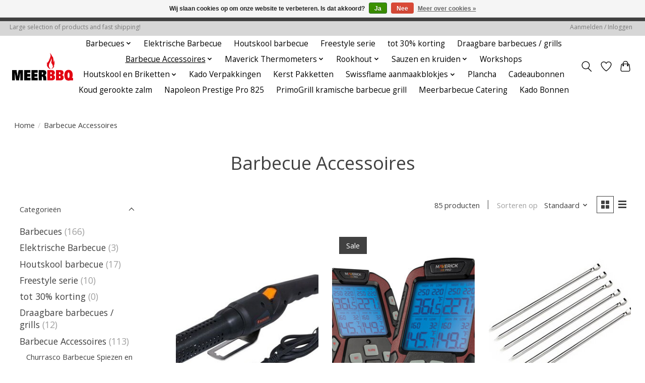

--- FILE ---
content_type: text/html;charset=utf-8
request_url: https://www.meerbarbecue.nl/barbecue-accessoires/
body_size: 19600
content:
<!DOCTYPE html>
<html lang="nl">
  <head>
    <meta charset="utf-8"/>
<!-- [START] 'blocks/head.rain' -->
<!--

  (c) 2008-2026 Lightspeed Netherlands B.V.
  http://www.lightspeedhq.com
  Generated: 23-01-2026 @ 19:09:56

-->
<link rel="canonical" href="https://www.meerbarbecue.nl/barbecue-accessoires/"/>
<link rel="next" href="https://www.meerbarbecue.nl/barbecue-accessoires/page2.html"/>
<link rel="alternate" href="https://www.meerbarbecue.nl/index.rss" type="application/rss+xml" title="Nieuwe producten"/>
<link href="https://cdn.webshopapp.com/assets/cookielaw.css?2025-02-20" rel="stylesheet" type="text/css"/>
<meta name="robots" content="noodp,noydir"/>
<meta name="google-site-verification" content="gfNN3rRC8GVDpMmRaTg5154d0oz9BR8Kd4kS5arR7Ok"/>
<meta name="google-site-verification" content="z9fc4tTTtyqhcTm73bKZP5lwFdJ1GGCK-ivTbq8UpQU"/>
<meta name="google-site-verification" content="DfYH5CanvPWB-FP0hfwOv_xacd9IYU9a36S_jfzYE0E"/>
<meta name="google-site-verification" content="095Ro0-doBCS_chj1KITJY-MOyBZwCXfN-WlC7whVvU"/>
<meta name="google-site-verification" content="DfYH5CanvPWB-FP0hfwOv_xacd9IYU9a36S_jfzYE0E"/>
<meta name="google-site-verification" content="Uh_yhlhXO3cq8w4t7EmvNY4N3W422pFn_Pif-4TAEN8"/>
<meta name="google-site-verification" content="NgjAIIrLDfOvo-Oi45RSa3KKyk90_OYAm1F1TpzrM9Q"/>
<meta name="google-site-verification" content="g5HKn_Rqs9dFSyEY-VhYqYMj7fR1Xv5FlTmvc7YYzcU"/>
<meta property="og:url" content="https://www.meerbarbecue.nl/barbecue-accessoires/?source=facebook"/>
<meta property="og:site_name" content="MeerBarbecue, voor barbecue workshops, barbecue catering en barbecue winkel"/>
<meta property="og:title" content="Barbecue Accessoires voor de grill en BBQ"/>
<meta property="og:description" content="Barbecue Accessoires zijn onmisbaar voor een goede barbecue"/>
<script>
<!-- Google tag (gtag.js) -->
<script async src="https://www.googletagmanager.com/gtag/js?id=G-W5XVCX217W"></script>
<script>
    window.dataLayer = window.dataLayer || [];
    function gtag(){dataLayer.push(arguments);}
    gtag('js', new Date());

    gtag('config', 'G-W5XVCX217W');
</script>
</script>
<!--[if lt IE 9]>
<script src="https://cdn.webshopapp.com/assets/html5shiv.js?2025-02-20"></script>
<![endif]-->
<!-- [END] 'blocks/head.rain' -->
    <title>Barbecue Accessoires voor de grill en BBQ - MeerBarbecue, voor barbecue workshops, barbecue catering en barbecue winkel</title>
    <meta name="description" content="Barbecue Accessoires zijn onmisbaar voor een goede barbecue" />
    <meta name="keywords" content="barbecue accessoires, grill benodigdheden" />
    <meta http-equiv="X-UA-Compatible" content="IE=edge">
    <meta name="viewport" content="width=device-width, initial-scale=1">
    <meta name="apple-mobile-web-app-capable" content="yes">
    <meta name="apple-mobile-web-app-status-bar-style" content="black">
    
    <script>document.getElementsByTagName("html")[0].className += " js";</script>

    <link rel="shortcut icon" href="https://cdn.webshopapp.com/shops/40208/themes/174583/assets/favicon.png?2025121609482320210104192718" type="image/x-icon" />
    <link href='//fonts.googleapis.com/css?family=Open%20Sans:400,300,600&display=swap' rel='stylesheet' type='text/css'>
<link href='//fonts.googleapis.com/css?family=Open%20Sans:400,300,600&display=swap' rel='stylesheet' type='text/css'>
    <link rel="stylesheet" href="https://cdn.webshopapp.com/assets/gui-2-0.css?2025-02-20" />
    <link rel="stylesheet" href="https://cdn.webshopapp.com/assets/gui-responsive-2-0.css?2025-02-20" />
    <link id="lightspeedframe" rel="stylesheet" href="https://cdn.webshopapp.com/shops/40208/themes/174583/assets/style.css?2025121609482320210104192718" />
    <!-- browsers not supporting CSS variables -->
    <script>
      if(!('CSS' in window) || !CSS.supports('color', 'var(--color-var)')) {var cfStyle = document.getElementById('lightspeedframe');if(cfStyle) {var href = cfStyle.getAttribute('href');href = href.replace('style.css', 'style-fallback.css');cfStyle.setAttribute('href', href);}}
    </script>
    <link rel="stylesheet" href="https://cdn.webshopapp.com/shops/40208/themes/174583/assets/settings.css?2025121609482320210104192718" />
    <link rel="stylesheet" href="https://cdn.webshopapp.com/shops/40208/themes/174583/assets/custom.css?2025121609482320210104192718" />

    <script src="https://cdn.webshopapp.com/assets/jquery-3-7-1.js?2025-02-20"></script>
    <script src="https://cdn.webshopapp.com/assets/jquery-ui-1-14-1.js?2025-02-20"></script>

  </head>
  <body>
    
          <header class="main-header main-header--mobile js-main-header position-relative">
  <div class="main-header__top-section">
    <div class="main-header__nav-grid justify-between@md container max-width-lg text-xs padding-y-xxs">
      <div>Large selection of products and fast shipping!</div>
      <ul class="main-header__list flex-grow flex-basis-0 justify-end@md display@md">        
                
                        <li class="main-header__item"><a href="https://www.meerbarbecue.nl/account/" class="main-header__link" title="Mijn account">Aanmelden / Inloggen</a></li>
      </ul>
    </div>
  </div>
  <div class="main-header__mobile-content container max-width-lg">
          <a href="https://www.meerbarbecue.nl/" class="main-header__logo" title="MeerBBQ specialist voor de barbecue, PrimoGrill keramische barbecue en vleesthermometers. Het verzorgen van barbecue catering en het geven van workshops en masterclass">
        <img src="https://cdn.webshopapp.com/shops/40208/themes/174583/assets/logo.png?2025121609482320210104192718" alt="MeerBBQ specialist voor de barbecue, PrimoGrill keramische barbecue en vleesthermometers. Het verzorgen van barbecue catering en het geven van workshops en masterclass">
                <img src="https://cdn.webshopapp.com/shops/40208/themes/174583/assets/logo-white.png?2025121609482320210104192718" class="main-header__logo-white" alt="MeerBBQ specialist voor de barbecue, PrimoGrill keramische barbecue en vleesthermometers. Het verzorgen van barbecue catering en het geven van workshops en masterclass">
              </a>
        
    <div class="flex items-center">
            <a href="https://www.meerbarbecue.nl/account/wishlist/" class="main-header__mobile-btn js-tab-focus">
        <svg class="icon" viewBox="0 0 24 25" fill="none"><title>Ga naar verlanglijst</title><path d="M11.3785 4.50387L12 5.42378L12.6215 4.50387C13.6598 2.96698 15.4376 1.94995 17.4545 1.94995C20.65 1.94995 23.232 4.49701 23.25 7.6084C23.2496 8.53335 22.927 9.71432 22.3056 11.056C21.689 12.3875 20.8022 13.8258 19.7333 15.249C17.6019 18.0872 14.7978 20.798 12.0932 22.4477L12 22.488L11.9068 22.4477C9.20215 20.798 6.3981 18.0872 4.26667 15.249C3.1978 13.8258 2.31101 12.3875 1.69437 11.056C1.07303 9.71436 0.750466 8.53342 0.75 7.60848C0.767924 4.49706 3.34993 1.94995 6.54545 1.94995C8.56242 1.94995 10.3402 2.96698 11.3785 4.50387Z" stroke="currentColor" stroke-width="1.5" fill="none"/></svg>
        <span class="sr-only">Verlanglijst</span>
      </a>
            <button class="reset main-header__mobile-btn js-tab-focus" aria-controls="cartDrawer">
        <svg class="icon" viewBox="0 0 24 25" fill="none"><title>Winkelwagen in-/uitschakelen</title><path d="M2.90171 9.65153C3.0797 8.00106 4.47293 6.75 6.13297 6.75H17.867C19.527 6.75 20.9203 8.00105 21.0982 9.65153L22.1767 19.6515C22.3839 21.5732 20.8783 23.25 18.9454 23.25H5.05454C3.1217 23.25 1.61603 21.5732 1.82328 19.6515L2.90171 9.65153Z" stroke="currentColor" stroke-width="1.5" fill="none"/>
        <path d="M7.19995 9.6001V5.7001C7.19995 2.88345 9.4833 0.600098 12.3 0.600098C15.1166 0.600098 17.4 2.88345 17.4 5.7001V9.6001" stroke="currentColor" stroke-width="1.5" fill="none"/>
        <circle cx="7.19996" cy="10.2001" r="1.8" fill="currentColor"/>
        <ellipse cx="17.4" cy="10.2001" rx="1.8" ry="1.8" fill="currentColor"/></svg>
        <span class="sr-only">Winkelwagen</span>
              </button>

      <button class="reset anim-menu-btn js-anim-menu-btn main-header__nav-control js-tab-focus" aria-label="Toggle menu">
        <i class="anim-menu-btn__icon anim-menu-btn__icon--close" aria-hidden="true"></i>
      </button>
    </div>
  </div>

  <div class="main-header__nav" role="navigation">
    <div class="main-header__nav-grid justify-between@md container max-width-lg">
      <div class="main-header__nav-logo-wrapper flex-shrink-0">
        
                  <a href="https://www.meerbarbecue.nl/" class="main-header__logo" title="MeerBBQ specialist voor de barbecue, PrimoGrill keramische barbecue en vleesthermometers. Het verzorgen van barbecue catering en het geven van workshops en masterclass">
            <img src="https://cdn.webshopapp.com/shops/40208/themes/174583/assets/logo.png?2025121609482320210104192718" alt="MeerBBQ specialist voor de barbecue, PrimoGrill keramische barbecue en vleesthermometers. Het verzorgen van barbecue catering en het geven van workshops en masterclass">
                        <img src="https://cdn.webshopapp.com/shops/40208/themes/174583/assets/logo-white.png?2025121609482320210104192718" class="main-header__logo-white" alt="MeerBBQ specialist voor de barbecue, PrimoGrill keramische barbecue en vleesthermometers. Het verzorgen van barbecue catering en het geven van workshops en masterclass">
                      </a>
              </div>
      
      <form action="https://www.meerbarbecue.nl/search/" method="get" role="search" class="padding-y-md hide@md">
        <label class="sr-only" for="searchInputMobile">Zoeken</label>
        <input class="header-v3__nav-form-control form-control width-100%" value="" autocomplete="off" type="search" name="q" id="searchInputMobile" placeholder="Zoeken ...">
      </form>

      <ul class="main-header__list flex-grow flex-basis-0 flex-wrap justify-center@md">
        
        
                <li class="main-header__item js-main-nav__item">
          <a class="main-header__link js-main-nav__control" href="https://www.meerbarbecue.nl/barbecues/">
            <span>Barbecues</span>            <svg class="main-header__dropdown-icon icon" viewBox="0 0 16 16"><polygon fill="currentColor" points="8,11.4 2.6,6 4,4.6 8,8.6 12,4.6 13.4,6 "></polygon></svg>                        <i class="main-header__arrow-icon" aria-hidden="true">
              <svg class="icon" viewBox="0 0 16 16">
                <g class="icon__group" fill="none" stroke="currentColor" stroke-linecap="square" stroke-miterlimit="10" stroke-width="2">
                  <path d="M2 2l12 12" />
                  <path d="M14 2L2 14" />
                </g>
              </svg>
            </i>
                        
          </a>
                    <ul class="main-header__dropdown">
            <li class="main-header__dropdown-item"><a href="https://www.meerbarbecue.nl/barbecues/" class="main-header__dropdown-link hide@md">Alle Barbecues</a></li>
                        <li class="main-header__dropdown-item js-main-nav__item position-relative">
              <a class="main-header__dropdown-link js-main-nav__control flex justify-between " href="https://www.meerbarbecue.nl/barbecues/primogrill/">
                PrimoGrill
                <svg class="dropdown__desktop-icon icon" aria-hidden="true" viewBox="0 0 12 12"><polyline stroke-width="1" stroke="currentColor" fill="none" stroke-linecap="round" stroke-linejoin="round" points="3.5 0.5 9.5 6 3.5 11.5"></polyline></svg>                                <i class="main-header__arrow-icon" aria-hidden="true">
                  <svg class="icon" viewBox="0 0 16 16">
                    <g class="icon__group" fill="none" stroke="currentColor" stroke-linecap="square" stroke-miterlimit="10" stroke-width="2">
                      <path d="M2 2l12 12" />
                      <path d="M14 2L2 14" />
                    </g>
                  </svg>
                </i>
                              </a>

                            <ul class="main-header__dropdown">
                <li><a href="https://www.meerbarbecue.nl/barbecues/primogrill/" class="main-header__dropdown-link hide@md">Alle PrimoGrill</a></li>
                                <li><a class="main-header__dropdown-link" href="https://www.meerbarbecue.nl/barbecues/primogrill/primogrill-oval-500-xxl/">PrimoGrill Oval 500 XXL</a></li>
                                <li><a class="main-header__dropdown-link" href="https://www.meerbarbecue.nl/barbecues/primogrill/primogrill-oval-xl-400/">PrimoGrill Oval XL 400 </a></li>
                                <li><a class="main-header__dropdown-link" href="https://www.meerbarbecue.nl/barbecues/primogrill/primogrill-oval-xl-400-jack-daniels/">PrimoGrill Oval XL 400 - Jack Daniels</a></li>
                                <li><a class="main-header__dropdown-link" href="https://www.meerbarbecue.nl/barbecues/primogrill/primogrill-oval-l-300/">PrimoGrill Oval L 300</a></li>
                                <li><a class="main-header__dropdown-link" href="https://www.meerbarbecue.nl/barbecues/primogrill/primogrill-oval-junior-200/">PrimoGrill Oval Junior 200</a></li>
                                <li><a class="main-header__dropdown-link" href="https://www.meerbarbecue.nl/barbecues/primogrill/primogrill-kamado-rond/">PrimoGrill Kamado Rond </a></li>
                                <li><a class="main-header__dropdown-link" href="https://www.meerbarbecue.nl/barbecues/primogrill/primogrill-pakketten/">PrimoGrill Pakketten</a></li>
                                <li><a class="main-header__dropdown-link" href="https://www.meerbarbecue.nl/barbecues/primogrill/primogrill-garantie-voorwaarden-garantie-formulier/">PrimoGrill Garantie Voorwaarden / Garantie formulier</a></li>
                              </ul>
                          </li>
                        <li class="main-header__dropdown-item">
              <a class="main-header__dropdown-link" href="https://www.meerbarbecue.nl/barbecues/houtskool-barbecues/">
                Houtskool Barbecues
                                              </a>

                          </li>
                        <li class="main-header__dropdown-item js-main-nav__item position-relative">
              <a class="main-header__dropdown-link js-main-nav__control flex justify-between " href="https://www.meerbarbecue.nl/barbecues/napoleon-grills/">
                Napoleon Grills
                <svg class="dropdown__desktop-icon icon" aria-hidden="true" viewBox="0 0 12 12"><polyline stroke-width="1" stroke="currentColor" fill="none" stroke-linecap="round" stroke-linejoin="round" points="3.5 0.5 9.5 6 3.5 11.5"></polyline></svg>                                <i class="main-header__arrow-icon" aria-hidden="true">
                  <svg class="icon" viewBox="0 0 16 16">
                    <g class="icon__group" fill="none" stroke="currentColor" stroke-linecap="square" stroke-miterlimit="10" stroke-width="2">
                      <path d="M2 2l12 12" />
                      <path d="M14 2L2 14" />
                    </g>
                  </svg>
                </i>
                              </a>

                            <ul class="main-header__dropdown">
                <li><a href="https://www.meerbarbecue.nl/barbecues/napoleon-grills/" class="main-header__dropdown-link hide@md">Alle Napoleon Grills</a></li>
                                <li><a class="main-header__dropdown-link" href="https://www.meerbarbecue.nl/barbecues/napoleon-grills/draagbare-grills/">Draagbare Grills</a></li>
                                <li><a class="main-header__dropdown-link" href="https://www.meerbarbecue.nl/barbecues/napoleon-grills/phantom/">Phantom</a></li>
                                <li><a class="main-header__dropdown-link" href="https://www.meerbarbecue.nl/barbecues/napoleon-grills/roque-serie/">Roque Serie</a></li>
                                <li><a class="main-header__dropdown-link" href="https://www.meerbarbecue.nl/barbecues/napoleon-grills/prestige-pro-series/">Prestige (PRO) Series</a></li>
                                <li><a class="main-header__dropdown-link" href="https://www.meerbarbecue.nl/barbecues/napoleon-grills/accessoires/">Accessoires</a></li>
                                <li><a class="main-header__dropdown-link" href="https://www.meerbarbecue.nl/barbecues/napoleon-grills/napoleon-technologie/">Napoleon Technologie</a></li>
                                <li><a class="main-header__dropdown-link" href="https://www.meerbarbecue.nl/barbecues/napoleon-grills/oasis-module/">OASIS Module</a></li>
                                <li><a class="main-header__dropdown-link" href="https://www.meerbarbecue.nl/barbecues/napoleon-grills/garantie-voorwaarden-napoleon-grills/">Garantie voorwaarden Napoleon Grills</a></li>
                              </ul>
                          </li>
                      </ul>
                  </li>
                <li class="main-header__item">
          <a class="main-header__link" href="https://www.meerbarbecue.nl/elektrische-barbecue/">
            Elektrische Barbecue                                    
          </a>
                  </li>
                <li class="main-header__item">
          <a class="main-header__link" href="https://www.meerbarbecue.nl/houtskool-barbecue/">
            Houtskool barbecue                                    
          </a>
                  </li>
                <li class="main-header__item">
          <a class="main-header__link" href="https://www.meerbarbecue.nl/freestyle-serie/">
            Freestyle serie                                    
          </a>
                  </li>
                <li class="main-header__item">
          <a class="main-header__link" href="https://www.meerbarbecue.nl/tot-30-korting/">
            tot 30% korting                                     
          </a>
                  </li>
                <li class="main-header__item">
          <a class="main-header__link" href="https://www.meerbarbecue.nl/draagbare-barbecues-grills/">
            Draagbare barbecues / grills                                    
          </a>
                  </li>
                <li class="main-header__item js-main-nav__item">
          <a class="main-header__link js-main-nav__control" href="https://www.meerbarbecue.nl/barbecue-accessoires/" aria-current="page">
            <span>Barbecue Accessoires</span>            <svg class="main-header__dropdown-icon icon" viewBox="0 0 16 16"><polygon fill="currentColor" points="8,11.4 2.6,6 4,4.6 8,8.6 12,4.6 13.4,6 "></polygon></svg>                        <i class="main-header__arrow-icon" aria-hidden="true">
              <svg class="icon" viewBox="0 0 16 16">
                <g class="icon__group" fill="none" stroke="currentColor" stroke-linecap="square" stroke-miterlimit="10" stroke-width="2">
                  <path d="M2 2l12 12" />
                  <path d="M14 2L2 14" />
                </g>
              </svg>
            </i>
                        
          </a>
                    <ul class="main-header__dropdown">
            <li class="main-header__dropdown-item"><a href="https://www.meerbarbecue.nl/barbecue-accessoires/" class="main-header__dropdown-link hide@md" aria-current="page">Alle Barbecue Accessoires</a></li>
                        <li class="main-header__dropdown-item">
              <a class="main-header__dropdown-link" href="https://www.meerbarbecue.nl/barbecue-accessoires/churrasco-barbecue-spiezen-en-steak-messen/">
                Churrasco Barbecue Spiezen en Steak messen
                                              </a>

                          </li>
                        <li class="main-header__dropdown-item">
              <a class="main-header__dropdown-link" href="https://www.meerbarbecue.nl/barbecue-accessoires/grill-grates/">
                Grill Grates
                                              </a>

                          </li>
                        <li class="main-header__dropdown-item">
              <a class="main-header__dropdown-link" href="https://www.meerbarbecue.nl/barbecue-accessoires/vacuuemsystemen-vacumeren/">
                Vacuümsystemen / vacumeren
                                              </a>

                          </li>
                        <li class="main-header__dropdown-item">
              <a class="main-header__dropdown-link" href="https://www.meerbarbecue.nl/barbecue-accessoires/kadobon/">
                Kadobon
                                              </a>

                          </li>
                        <li class="main-header__dropdown-item">
              <a class="main-header__dropdown-link" href="https://www.meerbarbecue.nl/barbecue-accessoires/maverick-thermometers/">
                maverick thermometers
                                              </a>

                          </li>
                      </ul>
                  </li>
                <li class="main-header__item js-main-nav__item">
          <a class="main-header__link js-main-nav__control" href="https://www.meerbarbecue.nl/maverick-thermometers/">
            <span>Maverick Thermometers</span>            <svg class="main-header__dropdown-icon icon" viewBox="0 0 16 16"><polygon fill="currentColor" points="8,11.4 2.6,6 4,4.6 8,8.6 12,4.6 13.4,6 "></polygon></svg>                        <i class="main-header__arrow-icon" aria-hidden="true">
              <svg class="icon" viewBox="0 0 16 16">
                <g class="icon__group" fill="none" stroke="currentColor" stroke-linecap="square" stroke-miterlimit="10" stroke-width="2">
                  <path d="M2 2l12 12" />
                  <path d="M14 2L2 14" />
                </g>
              </svg>
            </i>
                        
          </a>
                    <ul class="main-header__dropdown">
            <li class="main-header__dropdown-item"><a href="https://www.meerbarbecue.nl/maverick-thermometers/" class="main-header__dropdown-link hide@md">Alle Maverick Thermometers</a></li>
                        <li class="main-header__dropdown-item">
              <a class="main-header__dropdown-link" href="https://www.meerbarbecue.nl/maverick-thermometers/maverick-reserve-probe-naalden-voelers/">
                Maverick Reserve Probe / naalden / voelers
                                              </a>

                          </li>
                        <li class="main-header__dropdown-item">
              <a class="main-header__dropdown-link" href="https://www.meerbarbecue.nl/maverick-thermometers/barbecue-keuken-en-vleesthermometers/">
                Barbecue keuken en vleesthermometers
                                              </a>

                          </li>
                        <li class="main-header__dropdown-item">
              <a class="main-header__dropdown-link" href="https://www.meerbarbecue.nl/maverick-thermometers/maverick-thermometer-le-cordon-bleu-series/">
                Maverick Thermometer Le Cordon Bleu® - series
                                              </a>

                          </li>
                      </ul>
                  </li>
                <li class="main-header__item js-main-nav__item">
          <a class="main-header__link js-main-nav__control" href="https://www.meerbarbecue.nl/rookhout/">
            <span>Rookhout</span>            <svg class="main-header__dropdown-icon icon" viewBox="0 0 16 16"><polygon fill="currentColor" points="8,11.4 2.6,6 4,4.6 8,8.6 12,4.6 13.4,6 "></polygon></svg>                        <i class="main-header__arrow-icon" aria-hidden="true">
              <svg class="icon" viewBox="0 0 16 16">
                <g class="icon__group" fill="none" stroke="currentColor" stroke-linecap="square" stroke-miterlimit="10" stroke-width="2">
                  <path d="M2 2l12 12" />
                  <path d="M14 2L2 14" />
                </g>
              </svg>
            </i>
                        
          </a>
                    <ul class="main-header__dropdown">
            <li class="main-header__dropdown-item"><a href="https://www.meerbarbecue.nl/rookhout/" class="main-header__dropdown-link hide@md">Alle Rookhout</a></li>
                        <li class="main-header__dropdown-item js-main-nav__item position-relative">
              <a class="main-header__dropdown-link js-main-nav__control flex justify-between " href="https://www.meerbarbecue.nl/rookhout/rookhout-snippers/">
                rookhout snippers
                <svg class="dropdown__desktop-icon icon" aria-hidden="true" viewBox="0 0 12 12"><polyline stroke-width="1" stroke="currentColor" fill="none" stroke-linecap="round" stroke-linejoin="round" points="3.5 0.5 9.5 6 3.5 11.5"></polyline></svg>                                <i class="main-header__arrow-icon" aria-hidden="true">
                  <svg class="icon" viewBox="0 0 16 16">
                    <g class="icon__group" fill="none" stroke="currentColor" stroke-linecap="square" stroke-miterlimit="10" stroke-width="2">
                      <path d="M2 2l12 12" />
                      <path d="M14 2L2 14" />
                    </g>
                  </svg>
                </i>
                              </a>

                            <ul class="main-header__dropdown">
                <li><a href="https://www.meerbarbecue.nl/rookhout/rookhout-snippers/" class="main-header__dropdown-link hide@md">Alle rookhout snippers</a></li>
                                <li><a class="main-header__dropdown-link" href="https://www.meerbarbecue.nl/rookhout/rookhout-snippers/accessoires/">Accessoires</a></li>
                              </ul>
                          </li>
                        <li class="main-header__dropdown-item">
              <a class="main-header__dropdown-link" href="https://www.meerbarbecue.nl/rookhout/rookhout-chunks/">
                Rookhout Chunks
                                              </a>

                          </li>
                        <li class="main-header__dropdown-item">
              <a class="main-header__dropdown-link" href="https://www.meerbarbecue.nl/rookhout/napoleon-rook-snippers/">
                Napoleon Rook snippers
                                              </a>

                          </li>
                        <li class="main-header__dropdown-item">
              <a class="main-header__dropdown-link" href="https://www.meerbarbecue.nl/rookhout/rookhout-zaagsel-rookmot/">
                rookhout zaagsel (rookmot)
                                              </a>

                          </li>
                        <li class="main-header__dropdown-item">
              <a class="main-header__dropdown-link" href="https://www.meerbarbecue.nl/rookhout/eiken-vaten-rookhout-chunks/">
                Eiken vaten Rookhout Chunks
                                              </a>

                          </li>
                      </ul>
                  </li>
                <li class="main-header__item js-main-nav__item">
          <a class="main-header__link js-main-nav__control" href="https://www.meerbarbecue.nl/sauzen-en-kruiden/">
            <span>Sauzen en kruiden</span>            <svg class="main-header__dropdown-icon icon" viewBox="0 0 16 16"><polygon fill="currentColor" points="8,11.4 2.6,6 4,4.6 8,8.6 12,4.6 13.4,6 "></polygon></svg>                        <i class="main-header__arrow-icon" aria-hidden="true">
              <svg class="icon" viewBox="0 0 16 16">
                <g class="icon__group" fill="none" stroke="currentColor" stroke-linecap="square" stroke-miterlimit="10" stroke-width="2">
                  <path d="M2 2l12 12" />
                  <path d="M14 2L2 14" />
                </g>
              </svg>
            </i>
                        
          </a>
                    <ul class="main-header__dropdown">
            <li class="main-header__dropdown-item"><a href="https://www.meerbarbecue.nl/sauzen-en-kruiden/" class="main-header__dropdown-link hide@md">Alle Sauzen en kruiden</a></li>
                        <li class="main-header__dropdown-item">
              <a class="main-header__dropdown-link" href="https://www.meerbarbecue.nl/sauzen-en-kruiden/jack-daniels-kruiden-seasoning-en-rubs/">
                Jack Daniels Kruiden, seasoning en rubs
                                              </a>

                          </li>
                        <li class="main-header__dropdown-item">
              <a class="main-header__dropdown-link" href="https://www.meerbarbecue.nl/sauzen-en-kruiden/mississippi-bbq-saus/">
                Mississippi BBQ Saus
                                              </a>

                          </li>
                        <li class="main-header__dropdown-item">
              <a class="main-header__dropdown-link" href="https://www.meerbarbecue.nl/sauzen-en-kruiden/blues-hog/">
                Blues Hog
                                              </a>

                          </li>
                        <li class="main-header__dropdown-item">
              <a class="main-header__dropdown-link" href="https://www.meerbarbecue.nl/sauzen-en-kruiden/stubbs/">
                Stubbs
                                              </a>

                          </li>
                        <li class="main-header__dropdown-item">
              <a class="main-header__dropdown-link" href="https://www.meerbarbecue.nl/sauzen-en-kruiden/dennymike/">
                DennyMike
                                              </a>

                          </li>
                      </ul>
                  </li>
                <li class="main-header__item">
          <a class="main-header__link" href="https://www.meerbarbecue.nl/workshops/">
            Workshops                                    
          </a>
                  </li>
                <li class="main-header__item js-main-nav__item">
          <a class="main-header__link js-main-nav__control" href="https://www.meerbarbecue.nl/houtskool-en-briketten/">
            <span>Houtskool en Briketten</span>            <svg class="main-header__dropdown-icon icon" viewBox="0 0 16 16"><polygon fill="currentColor" points="8,11.4 2.6,6 4,4.6 8,8.6 12,4.6 13.4,6 "></polygon></svg>                        <i class="main-header__arrow-icon" aria-hidden="true">
              <svg class="icon" viewBox="0 0 16 16">
                <g class="icon__group" fill="none" stroke="currentColor" stroke-linecap="square" stroke-miterlimit="10" stroke-width="2">
                  <path d="M2 2l12 12" />
                  <path d="M14 2L2 14" />
                </g>
              </svg>
            </i>
                        
          </a>
                    <ul class="main-header__dropdown">
            <li class="main-header__dropdown-item"><a href="https://www.meerbarbecue.nl/houtskool-en-briketten/" class="main-header__dropdown-link hide@md">Alle Houtskool en Briketten</a></li>
                        <li class="main-header__dropdown-item js-main-nav__item position-relative">
              <a class="main-header__dropdown-link js-main-nav__control flex justify-between " href="https://www.meerbarbecue.nl/houtskool-en-briketten/brandstof/">
                Brandstof
                <svg class="dropdown__desktop-icon icon" aria-hidden="true" viewBox="0 0 12 12"><polyline stroke-width="1" stroke="currentColor" fill="none" stroke-linecap="round" stroke-linejoin="round" points="3.5 0.5 9.5 6 3.5 11.5"></polyline></svg>                                <i class="main-header__arrow-icon" aria-hidden="true">
                  <svg class="icon" viewBox="0 0 16 16">
                    <g class="icon__group" fill="none" stroke="currentColor" stroke-linecap="square" stroke-miterlimit="10" stroke-width="2">
                      <path d="M2 2l12 12" />
                      <path d="M14 2L2 14" />
                    </g>
                  </svg>
                </i>
                              </a>

                            <ul class="main-header__dropdown">
                <li><a href="https://www.meerbarbecue.nl/houtskool-en-briketten/brandstof/" class="main-header__dropdown-link hide@md">Alle Brandstof</a></li>
                                <li><a class="main-header__dropdown-link" href="https://www.meerbarbecue.nl/houtskool-en-briketten/brandstof/black-ranch-en-pitmaster-houtskool/">Black Ranch en Pitmaster Houtskool</a></li>
                                <li><a class="main-header__dropdown-link" href="https://www.meerbarbecue.nl/houtskool-en-briketten/brandstof/hout-pellets-wood-pellets/">Hout Pellets / Wood pellets</a></li>
                                <li><a class="main-header__dropdown-link" href="https://www.meerbarbecue.nl/houtskool-en-briketten/brandstof/jack-daniels-barrel-smoking/">Jack Daniels Barrel Smoking</a></li>
                                <li><a class="main-header__dropdown-link" href="https://www.meerbarbecue.nl/houtskool-en-briketten/brandstof/grillpro-woodchips/">GrillPro Woodchips</a></li>
                                <li><a class="main-header__dropdown-link" href="https://www.meerbarbecue.nl/houtskool-en-briketten/brandstof/briketten/">Briketten</a></li>
                                <li><a class="main-header__dropdown-link" href="https://www.meerbarbecue.nl/houtskool-en-briketten/brandstof/dammers/">Dammers</a></li>
                                <li><a class="main-header__dropdown-link" href="https://www.meerbarbecue.nl/houtskool-en-briketten/brandstof/swissflame-aanmaakblokjes/">Swissflame aanmaakblokjes</a></li>
                              </ul>
                          </li>
                      </ul>
                  </li>
                <li class="main-header__item">
          <a class="main-header__link" href="https://www.meerbarbecue.nl/kado-verpakkingen/">
            Kado Verpakkingen                                    
          </a>
                  </li>
                <li class="main-header__item">
          <a class="main-header__link" href="https://www.meerbarbecue.nl/kerst-pakketten/">
            Kerst Pakketten                                    
          </a>
                  </li>
                <li class="main-header__item js-main-nav__item">
          <a class="main-header__link js-main-nav__control" href="https://www.meerbarbecue.nl/swissflame-aanmaakblokjes/">
            <span>Swissflame aanmaakblokjes</span>            <svg class="main-header__dropdown-icon icon" viewBox="0 0 16 16"><polygon fill="currentColor" points="8,11.4 2.6,6 4,4.6 8,8.6 12,4.6 13.4,6 "></polygon></svg>                        <i class="main-header__arrow-icon" aria-hidden="true">
              <svg class="icon" viewBox="0 0 16 16">
                <g class="icon__group" fill="none" stroke="currentColor" stroke-linecap="square" stroke-miterlimit="10" stroke-width="2">
                  <path d="M2 2l12 12" />
                  <path d="M14 2L2 14" />
                </g>
              </svg>
            </i>
                        
          </a>
                    <ul class="main-header__dropdown">
            <li class="main-header__dropdown-item"><a href="https://www.meerbarbecue.nl/swissflame-aanmaakblokjes/" class="main-header__dropdown-link hide@md">Alle Swissflame aanmaakblokjes</a></li>
                        <li class="main-header__dropdown-item">
              <a class="main-header__dropdown-link" href="https://www.meerbarbecue.nl/swissflame-aanmaakblokjes/aanmaakblokjes/">
                aanmaakblokjes
                                              </a>

                          </li>
                      </ul>
                  </li>
                <li class="main-header__item">
          <a class="main-header__link" href="https://www.meerbarbecue.nl/plancha/">
            Plancha                                    
          </a>
                  </li>
        
                <li class="main-header__item">
            <a class="main-header__link" href="https://www.meerbarbecue.nl/giftcard/" >Cadeaubonnen</a>
        </li>
        
                              <li class="main-header__item">
              <a class="main-header__link" href="https://www.meerbarbecue.nl/blogs/koud-gerookte-zalm/">Koud gerookte zalm</a>
            </li>
                      <li class="main-header__item">
              <a class="main-header__link" href="https://www.meerbarbecue.nl/blogs/napoleon-prestige-pro-825/">Napoleon Prestige Pro 825</a>
            </li>
                      <li class="main-header__item">
              <a class="main-header__link" href="https://www.meerbarbecue.nl/blogs/primogrill-kramische-barbecue-grill/">PrimoGrill kramische barbecue grill</a>
            </li>
                  
        
                  <li class="main-header__item">
            <a class="main-header__link" href="https://meerbarbecuecatering.nl" target="_blank">
              Meerbarbecue Catering
            </a>
          </li>
                  <li class="main-header__item">
            <a class="main-header__link" href="https://www.meerbarbecue.nl/buy-gift-card/" target="_blank">
              Kado Bonnen
            </a>
          </li>
                
        <li class="main-header__item hide@md">
          <ul class="main-header__list main-header__list--mobile-items">        
            
                                    <li class="main-header__item"><a href="https://www.meerbarbecue.nl/account/" class="main-header__link" title="Mijn account">Aanmelden / Inloggen</a></li>
          </ul>
        </li>
        
      </ul>

      <ul class="main-header__list flex-shrink-0 justify-end@md display@md">
        <li class="main-header__item">
          
          <button class="reset switch-icon main-header__link main-header__link--icon js-toggle-search js-switch-icon js-tab-focus" aria-label="Toggle icon">
            <svg class="icon switch-icon__icon--a" viewBox="0 0 24 25"><title>Zoeken in-/uitschakelen</title><path fill-rule="evenodd" clip-rule="evenodd" d="M17.6032 9.55171C17.6032 13.6671 14.267 17.0033 10.1516 17.0033C6.03621 17.0033 2.70001 13.6671 2.70001 9.55171C2.70001 5.4363 6.03621 2.1001 10.1516 2.1001C14.267 2.1001 17.6032 5.4363 17.6032 9.55171ZM15.2499 16.9106C13.8031 17.9148 12.0461 18.5033 10.1516 18.5033C5.20779 18.5033 1.20001 14.4955 1.20001 9.55171C1.20001 4.60787 5.20779 0.600098 10.1516 0.600098C15.0955 0.600098 19.1032 4.60787 19.1032 9.55171C19.1032 12.0591 18.0724 14.3257 16.4113 15.9507L23.2916 22.8311C23.5845 23.1239 23.5845 23.5988 23.2916 23.8917C22.9987 24.1846 22.5239 24.1846 22.231 23.8917L15.2499 16.9106Z" fill="currentColor"/></svg>

            <svg class="icon switch-icon__icon--b" viewBox="0 0 32 32"><title>Zoeken in-/uitschakelen</title><g fill="none" stroke="currentColor" stroke-miterlimit="10" stroke-linecap="round" stroke-linejoin="round" stroke-width="2"><line x1="27" y1="5" x2="5" y2="27"></line><line x1="27" y1="27" x2="5" y2="5"></line></g></svg>
          </button>

        </li>
                <li class="main-header__item">
          <a href="https://www.meerbarbecue.nl/account/wishlist/" class="main-header__link main-header__link--icon">
            <svg class="icon" viewBox="0 0 24 25" fill="none"><title>Ga naar verlanglijst</title><path d="M11.3785 4.50387L12 5.42378L12.6215 4.50387C13.6598 2.96698 15.4376 1.94995 17.4545 1.94995C20.65 1.94995 23.232 4.49701 23.25 7.6084C23.2496 8.53335 22.927 9.71432 22.3056 11.056C21.689 12.3875 20.8022 13.8258 19.7333 15.249C17.6019 18.0872 14.7978 20.798 12.0932 22.4477L12 22.488L11.9068 22.4477C9.20215 20.798 6.3981 18.0872 4.26667 15.249C3.1978 13.8258 2.31101 12.3875 1.69437 11.056C1.07303 9.71436 0.750466 8.53342 0.75 7.60848C0.767924 4.49706 3.34993 1.94995 6.54545 1.94995C8.56242 1.94995 10.3402 2.96698 11.3785 4.50387Z" stroke="currentColor" stroke-width="1.5" fill="none"/></svg>
            <span class="sr-only">Verlanglijst</span>
          </a>
        </li>
                <li class="main-header__item">
          <a href="#0" class="main-header__link main-header__link--icon" aria-controls="cartDrawer">
            <svg class="icon" viewBox="0 0 24 25" fill="none"><title>Winkelwagen in-/uitschakelen</title><path d="M2.90171 9.65153C3.0797 8.00106 4.47293 6.75 6.13297 6.75H17.867C19.527 6.75 20.9203 8.00105 21.0982 9.65153L22.1767 19.6515C22.3839 21.5732 20.8783 23.25 18.9454 23.25H5.05454C3.1217 23.25 1.61603 21.5732 1.82328 19.6515L2.90171 9.65153Z" stroke="currentColor" stroke-width="1.5" fill="none"/>
            <path d="M7.19995 9.6001V5.7001C7.19995 2.88345 9.4833 0.600098 12.3 0.600098C15.1166 0.600098 17.4 2.88345 17.4 5.7001V9.6001" stroke="currentColor" stroke-width="1.5" fill="none"/>
            <circle cx="7.19996" cy="10.2001" r="1.8" fill="currentColor"/>
            <ellipse cx="17.4" cy="10.2001" rx="1.8" ry="1.8" fill="currentColor"/></svg>
            <span class="sr-only">Winkelwagen</span>
                      </a>
        </li>
      </ul>
      
    	<div class="main-header__search-form bg">
        <form action="https://www.meerbarbecue.nl/search/" method="get" role="search" class="container max-width-lg">
          <label class="sr-only" for="searchInput">Zoeken</label>
          <input class="header-v3__nav-form-control form-control width-100%" value="" autocomplete="off" type="search" name="q" id="searchInput" placeholder="Zoeken ...">
        </form>
      </div>
      
    </div>
  </div>
</header>

<div class="drawer dr-cart js-drawer" id="cartDrawer">
  <div class="drawer__content bg shadow-md flex flex-column" role="alertdialog" aria-labelledby="drawer-cart-title">
    <header class="flex items-center justify-between flex-shrink-0 padding-x-md padding-y-md">
      <h1 id="drawer-cart-title" class="text-base text-truncate">Winkelwagen</h1>

      <button class="reset drawer__close-btn js-drawer__close js-tab-focus">
        <svg class="icon icon--xs" viewBox="0 0 16 16"><title>Winkelwagenpaneel sluiten</title><g stroke-width="2" stroke="currentColor" fill="none" stroke-linecap="round" stroke-linejoin="round" stroke-miterlimit="10"><line x1="13.5" y1="2.5" x2="2.5" y2="13.5"></line><line x1="2.5" y1="2.5" x2="13.5" y2="13.5"></line></g></svg>
      </button>
    </header>

    <div class="drawer__body padding-x-md padding-bottom-sm js-drawer__body">
            <p class="margin-y-xxxl color-contrast-medium text-sm text-center">Je winkelwagen is momenteel leeg</p>
          </div>

    <footer class="padding-x-md padding-y-md flex-shrink-0">
      <p class="text-sm text-center color-contrast-medium margin-bottom-sm">Betaal veilig met:</p>
      <p class="text-sm flex flex-wrap gap-xs text-xs@md justify-center">
                  <a href="https://www.meerbarbecue.nl/service/payment-methods/" title="Bank transfer">
            <img src="https://cdn.webshopapp.com/assets/icon-payment-banktransfer.png?2025-02-20" alt="Bank transfer" height="16" />
          </a>
                  <a href="https://www.meerbarbecue.nl/service/payment-methods/" title="Pin">
            <img src="https://cdn.webshopapp.com/assets/icon-payment-pin.png?2025-02-20" alt="Pin" height="16" />
          </a>
                  <a href="https://www.meerbarbecue.nl/service/payment-methods/" title="Cash">
            <img src="https://cdn.webshopapp.com/assets/icon-payment-cash.png?2025-02-20" alt="Cash" height="16" />
          </a>
                  <a href="https://www.meerbarbecue.nl/service/payment-methods/" title="PayPal">
            <img src="https://cdn.webshopapp.com/assets/icon-payment-paypal.png?2025-02-20" alt="PayPal" height="16" />
          </a>
              </p>
    </footer>
  </div>
</div>            <section class="collection-page__intro container max-width-lg">
  <div class="padding-y-lg">
    <nav class="breadcrumbs text-sm" aria-label="Breadcrumbs">
  <ol class="flex flex-wrap gap-xxs">
    <li class="breadcrumbs__item">
    	<a href="https://www.meerbarbecue.nl/" class="color-inherit text-underline-hover">Home</a>
      <span class="color-contrast-low margin-left-xxs" aria-hidden="true">/</span>
    </li>
        <li class="breadcrumbs__item" aria-current="page">
            Barbecue Accessoires
          </li>
      </ol>
</nav>  </div>
  
  <h1 class="text-center">Barbecue Accessoires</h1>

  </section>

<section class="collection-page__content padding-y-lg">
  <div class="container max-width-lg">
    <div class="margin-bottom-md hide@md no-js:is-hidden">
      <button class="btn btn--subtle width-100%" aria-controls="filter-panel">Filters weergeven</button>
    </div>
  
    <div class="flex@md">
      <aside class="sidebar sidebar--collection-filters sidebar--colection-filters sidebar--static@md js-sidebar" data-static-class="sidebar--sticky-on-desktop" id="filter-panel" aria-labelledby="filter-panel-title">
        <div class="sidebar__panel">
          <header class="sidebar__header z-index-2">
            <h1 class="text-md text-truncate" id="filter-panel-title">Filters</h1>
      
            <button class="reset sidebar__close-btn js-sidebar__close-btn js-tab-focus">
              <svg class="icon" viewBox="0 0 16 16"><title>Paneel sluiten</title><g stroke-width="1" stroke="currentColor" fill="none" stroke-linecap="round" stroke-linejoin="round" stroke-miterlimit="10"><line x1="13.5" y1="2.5" x2="2.5" y2="13.5"></line><line x1="2.5" y1="2.5" x2="13.5" y2="13.5"></line></g></svg>
            </button>
          </header>
      		
          <form action="https://www.meerbarbecue.nl/barbecue-accessoires/" method="get" class="position-relative z-index-1">
            <input type="hidden" name="mode" value="grid" id="filter_form_mode" />
            <input type="hidden" name="limit" value="24" id="filter_form_limit" />
            <input type="hidden" name="sort" value="default" id="filter_form_sort" />

            <ul class="accordion js-accordion">
                            <li class="accordion__item accordion__item--is-open js-accordion__item">
                <button class="reset accordion__header padding-y-sm padding-x-md padding-x-xs@md js-tab-focus" type="button">
                  <div>
                    <div class="text-sm@md">Categorieën</div>
                  </div>

                  <svg class="icon accordion__icon-arrow no-js:is-hidden" viewBox="0 0 16 16" aria-hidden="true">
                    <g class="icon__group" fill="none" stroke="currentColor" stroke-linecap="square" stroke-miterlimit="10">
                      <path d="M2 2l12 12" />
                      <path d="M14 2L2 14" />
                    </g>
                  </svg>
                </button>
            
                <div class="accordion__panel js-accordion__panel">
                  <div class="padding-top-xxxs padding-x-md padding-bottom-md padding-x-xs@md">
                    <ul class="filter__categories flex flex-column gap-xxs">
                                            <li class="filter-categories__item">
                        <a href="https://www.meerbarbecue.nl/barbecues/" class="color-inherit text-underline-hover">Barbecues</a>
                                                <span class="filter-categories__count color-contrast-medium" aria-label="Bevat  producten">(166)</span>
                        
                                              </li>
                                            <li class="filter-categories__item">
                        <a href="https://www.meerbarbecue.nl/elektrische-barbecue/" class="color-inherit text-underline-hover">Elektrische Barbecue</a>
                                                <span class="filter-categories__count color-contrast-medium" aria-label="Bevat  producten">(3)</span>
                        
                                              </li>
                                            <li class="filter-categories__item">
                        <a href="https://www.meerbarbecue.nl/houtskool-barbecue/" class="color-inherit text-underline-hover">Houtskool barbecue</a>
                                                <span class="filter-categories__count color-contrast-medium" aria-label="Bevat  producten">(17)</span>
                        
                                              </li>
                                            <li class="filter-categories__item">
                        <a href="https://www.meerbarbecue.nl/freestyle-serie/" class="color-inherit text-underline-hover">Freestyle serie</a>
                                                <span class="filter-categories__count color-contrast-medium" aria-label="Bevat  producten">(10)</span>
                        
                                              </li>
                                            <li class="filter-categories__item">
                        <a href="https://www.meerbarbecue.nl/tot-30-korting/" class="color-inherit text-underline-hover">tot 30% korting </a>
                                                <span class="filter-categories__count color-contrast-medium" aria-label="Bevat  producten">(0)</span>
                        
                                              </li>
                                            <li class="filter-categories__item">
                        <a href="https://www.meerbarbecue.nl/draagbare-barbecues-grills/" class="color-inherit text-underline-hover">Draagbare barbecues / grills</a>
                                                <span class="filter-categories__count color-contrast-medium" aria-label="Bevat  producten">(12)</span>
                        
                                              </li>
                                            <li class="filter-categories__item">
                        <a href="https://www.meerbarbecue.nl/barbecue-accessoires/" class="color-inherit text-underline-hover" aria-current="page">Barbecue Accessoires</a>
                                                <span class="filter-categories__count color-contrast-medium" aria-label="Bevat  producten">(113)</span>
                        
                                                  <ul class="filter-categories__subcat text-sm padding-top-xs padding-bottom-xs padding-left-sm">
                                                          <li class="filter-categories__item">
                                <a href="https://www.meerbarbecue.nl/barbecue-accessoires/churrasco-barbecue-spiezen-en-steak-messen/" class="color-inherit text-underline-hover">Churrasco Barbecue Spiezen en Steak messen</a>
                                                                <span class="filter-categories__count color-contrast-medium" aria-label="Bevat  producten">(11)</span>
                                
                                                              </li>
                                                          <li class="filter-categories__item">
                                <a href="https://www.meerbarbecue.nl/barbecue-accessoires/grill-grates/" class="color-inherit text-underline-hover">Grill Grates</a>
                                                                <span class="filter-categories__count color-contrast-medium" aria-label="Bevat  producten">(0)</span>
                                
                                                              </li>
                                                          <li class="filter-categories__item">
                                <a href="https://www.meerbarbecue.nl/barbecue-accessoires/vacuuemsystemen-vacumeren/" class="color-inherit text-underline-hover">Vacuümsystemen / vacumeren</a>
                                                                <span class="filter-categories__count color-contrast-medium" aria-label="Bevat  producten">(7)</span>
                                
                                                              </li>
                                                          <li class="filter-categories__item">
                                <a href="https://www.meerbarbecue.nl/barbecue-accessoires/kadobon/" class="color-inherit text-underline-hover">Kadobon</a>
                                                                <span class="filter-categories__count color-contrast-medium" aria-label="Bevat  producten">(0)</span>
                                
                                                              </li>
                                                          <li class="filter-categories__item">
                                <a href="https://www.meerbarbecue.nl/barbecue-accessoires/maverick-thermometers/" class="color-inherit text-underline-hover">maverick thermometers</a>
                                                                <span class="filter-categories__count color-contrast-medium" aria-label="Bevat  producten">(18)</span>
                                
                                                              </li>
                                                      </ul>
                                              </li>
                                            <li class="filter-categories__item">
                        <a href="https://www.meerbarbecue.nl/maverick-thermometers/" class="color-inherit text-underline-hover">Maverick Thermometers</a>
                                                <span class="filter-categories__count color-contrast-medium" aria-label="Bevat  producten">(27)</span>
                        
                                              </li>
                                            <li class="filter-categories__item">
                        <a href="https://www.meerbarbecue.nl/rookhout/" class="color-inherit text-underline-hover">Rookhout</a>
                                                <span class="filter-categories__count color-contrast-medium" aria-label="Bevat  producten">(107)</span>
                        
                                              </li>
                                            <li class="filter-categories__item">
                        <a href="https://www.meerbarbecue.nl/sauzen-en-kruiden/" class="color-inherit text-underline-hover">Sauzen en kruiden</a>
                                                <span class="filter-categories__count color-contrast-medium" aria-label="Bevat  producten">(67)</span>
                        
                                              </li>
                                            <li class="filter-categories__item">
                        <a href="https://www.meerbarbecue.nl/workshops/" class="color-inherit text-underline-hover">Workshops</a>
                                                <span class="filter-categories__count color-contrast-medium" aria-label="Bevat  producten">(25)</span>
                        
                                              </li>
                                            <li class="filter-categories__item">
                        <a href="https://www.meerbarbecue.nl/houtskool-en-briketten/" class="color-inherit text-underline-hover">Houtskool en Briketten</a>
                                                <span class="filter-categories__count color-contrast-medium" aria-label="Bevat  producten">(17)</span>
                        
                                              </li>
                                            <li class="filter-categories__item">
                        <a href="https://www.meerbarbecue.nl/kado-verpakkingen/" class="color-inherit text-underline-hover">Kado Verpakkingen</a>
                                                <span class="filter-categories__count color-contrast-medium" aria-label="Bevat  producten">(11)</span>
                        
                                              </li>
                                            <li class="filter-categories__item">
                        <a href="https://www.meerbarbecue.nl/kerst-pakketten/" class="color-inherit text-underline-hover">Kerst Pakketten</a>
                                                <span class="filter-categories__count color-contrast-medium" aria-label="Bevat  producten">(8)</span>
                        
                                              </li>
                                            <li class="filter-categories__item">
                        <a href="https://www.meerbarbecue.nl/swissflame-aanmaakblokjes/" class="color-inherit text-underline-hover">Swissflame aanmaakblokjes</a>
                                                <span class="filter-categories__count color-contrast-medium" aria-label="Bevat  producten">(0)</span>
                        
                                              </li>
                                            <li class="filter-categories__item">
                        <a href="https://www.meerbarbecue.nl/plancha/" class="color-inherit text-underline-hover">Plancha</a>
                                                <span class="filter-categories__count color-contrast-medium" aria-label="Bevat  producten">(2)</span>
                        
                                              </li>
                                          </ul>
                  </div>
                </div>
              </li>
                            
                                          <li class="accordion__item accordion__item--is-open js-accordion__item">
                <button class="reset accordion__header padding-y-sm padding-x-md padding-x-xs@md js-tab-focus" type="button">
                  <div>
                    <div class="text-sm@md">Rookhout mot (zaagsel)</div>
                  </div>

                  <svg class="icon accordion__icon-arrow no-js:is-hidden" viewBox="0 0 16 16" aria-hidden="true">
                    <g class="icon__group" fill="none" stroke="currentColor" stroke-linecap="square" stroke-miterlimit="10">
                      <path d="M2 2l12 12" />
                      <path d="M14 2L2 14" />
                    </g>
                  </svg>
                </button>
            
                <div class="accordion__panel js-accordion__panel">
                  <div class="padding-top-xxxs padding-x-md padding-bottom-md padding-x-xs@md">
                    <div class="filter__checkbox-list flex flex-column gap-xxxs">
                                            <div>
                        <input class="checkbox" type="checkbox" id="filter_759820" name="filter[]" value="759820" onchange="this.form.submit()">
                        <label for="filter_759820">appel</label>
                      </div>
                                            <div>
                        <input class="checkbox" type="checkbox" id="filter_759821" name="filter[]" value="759821" onchange="this.form.submit()">
                        <label for="filter_759821">hickory</label>
                      </div>
                                            <div>
                        <input class="checkbox" type="checkbox" id="filter_759822" name="filter[]" value="759822" onchange="this.form.submit()">
                        <label for="filter_759822">kersen</label>
                      </div>
                                            <div>
                        <input class="checkbox" type="checkbox" id="filter_759823" name="filter[]" value="759823" onchange="this.form.submit()">
                        <label for="filter_759823">beuken</label>
                      </div>
                                            <div>
                        <input class="checkbox" type="checkbox" id="filter_759824" name="filter[]" value="759824" onchange="this.form.submit()">
                        <label for="filter_759824">eiken</label>
                      </div>
                                            <div>
                        <input class="checkbox" type="checkbox" id="filter_759825" name="filter[]" value="759825" onchange="this.form.submit()">
                        <label for="filter_759825">Alder</label>
                      </div>
                                            <div>
                        <input class="checkbox" type="checkbox" id="filter_759826" name="filter[]" value="759826" onchange="this.form.submit()">
                        <label for="filter_759826">Maple</label>
                      </div>
                                          </div>
                  </div>
                </div>
              </li>
                                          
                            <li class="accordion__item accordion__item--is-open js-accordion__item">
                <button class="reset accordion__header padding-y-sm padding-x-md padding-x-xs@md js-tab-focus" type="button">
                  <div>
                    <div class="text-sm@md">Merken</div>
                  </div>

                  <svg class="icon accordion__icon-arrow no-js:is-hidden" viewBox="0 0 16 16" aria-hidden="true">
                    <g class="icon__group" fill="none" stroke="currentColor" stroke-linecap="square" stroke-miterlimit="10">
                      <path d="M2 2l12 12" />
                      <path d="M14 2L2 14" />
                    </g>
                  </svg>
                </button>
            
                <div class="accordion__panel js-accordion__panel">
                  <div class="padding-top-xxxs padding-x-md padding-bottom-md padding-x-xs@md">
                    <ul class="filter__radio-list flex flex-column gap-xxxs">
                                            <li>
                        <input class="radio" type="radio" name="brand" id="brand-0" value="0" checked onchange="this.form.submit()">
                        <label for="brand-0">Alle merken</label>
                      </li>
                                            <li>
                        <input class="radio" type="radio" name="brand" id="brand-1243433" value="1243433" onchange="this.form.submit()">
                        <label for="brand-1243433">Ecobrasa</label>
                      </li>
                                            <li>
                        <input class="radio" type="radio" name="brand" id="brand-188278" value="188278" onchange="this.form.submit()">
                        <label for="brand-188278">High-Que</label>
                      </li>
                                            <li>
                        <input class="radio" type="radio" name="brand" id="brand-188277" value="188277" onchange="this.form.submit()">
                        <label for="brand-188277">Maverick Thermometers</label>
                      </li>
                                            <li>
                        <input class="radio" type="radio" name="brand" id="brand-2860667" value="2860667" onchange="this.form.submit()">
                        <label for="brand-2860667">Meerbarbecue</label>
                      </li>
                                            <li>
                        <input class="radio" type="radio" name="brand" id="brand-3528543" value="3528543" onchange="this.form.submit()">
                        <label for="brand-3528543">Monolith</label>
                      </li>
                                            <li>
                        <input class="radio" type="radio" name="brand" id="brand-313923" value="313923" onchange="this.form.submit()">
                        <label for="brand-313923">Napoleon</label>
                      </li>
                                            <li>
                        <input class="radio" type="radio" name="brand" id="brand-211881" value="211881" onchange="this.form.submit()">
                        <label for="brand-211881">Point Virgule</label>
                      </li>
                                            <li>
                        <input class="radio" type="radio" name="brand" id="brand-188265" value="188265" onchange="this.form.submit()">
                        <label for="brand-188265">PrimoGrill</label>
                      </li>
                                            <li>
                        <input class="radio" type="radio" name="brand" id="brand-375865" value="375865" onchange="this.form.submit()">
                        <label for="brand-375865">Solis</label>
                      </li>
                                            <li>
                        <input class="radio" type="radio" name="brand" id="brand-1125266" value="1125266" onchange="this.form.submit()">
                        <label for="brand-1125266">Tramontina</label>
                      </li>
                                          </ul>
                  </div>
                </div>
              </li>
                          
              <li class="accordion__item accordion__item--is-open accordion__item--is-open js-accordion__item">
                <button class="reset accordion__header padding-y-sm padding-x-md padding-x-xs@md js-tab-focus" type="button">
                  <div>
                    <div class="text-sm@md">Prijs</div>
                  </div>

                  <svg class="icon accordion__icon-arrow no-js:is-hidden" viewBox="0 0 16 16" aria-hidden="true">
                    <g class="icon__group" fill="none" stroke="currentColor" stroke-linecap="square" stroke-miterlimit="10">
                      <path d="M2 2l12 12" />
                      <path d="M14 2L2 14" />
                    </g>
                  </svg>
                </button>
            
                <div class="accordion__panel js-accordion__panel">
                  <div class="padding-top-xxxs padding-x-md padding-bottom-md padding-x-xs@md flex justify-center">
                    <div class="slider slider--multi-value js-slider">
                      <div class="slider__range">
                        <label class="sr-only" for="slider-min-value">Minimale prijswaarde</label>
                        <input class="slider__input" type="range" id="slider-min-value" name="min" min="0" max="350" step="1" value="0" onchange="this.form.submit()">
                      </div>
                  
                      <div class="slider__range">
                        <label class="sr-only" for="slider-max-value"> Price maximum value</label>
                        <input class="slider__input" type="range" id="slider-max-value" name="max" min="0" max="350" step="1" value="350" onchange="this.form.submit()">
                      </div>
                  
                      <div class="margin-top-xs text-center text-sm" aria-hidden="true">
                        <span class="slider__value">€<span class="js-slider__value">0</span> - €<span class="js-slider__value">350</span></span>
                      </div>
                    </div>
                  </div>
                </div>
              </li>
          
            </ul>
          </form>
        </div>
      </aside>
      
      <main class="flex-grow padding-left-xl@md">
        <form action="https://www.meerbarbecue.nl/barbecue-accessoires/" method="get" class="flex gap-sm items-center justify-end margin-bottom-sm">
          <input type="hidden" name="min" value="0" id="filter_form_min" />
          <input type="hidden" name="max" value="350" id="filter_form_max" />
          <input type="hidden" name="brand" value="0" id="filter_form_brand" />
          <input type="hidden" name="limit" value="24" id="filter_form_limit" />
                                                                                                                                                                                    
          <p class="text-sm">85 producten</p>

          <div class="separator"></div>

          <div class="flex items-baseline">
            <label class="text-sm color-contrast-medium margin-right-sm" for="select-sorting">Sorteren op</label>

            <div class="select inline-block js-select" data-trigger-class="reset text-sm text-underline-hover inline-flex items-center cursor-pointer js-tab-focus">
              <select name="sort" id="select-sorting" onchange="this.form.submit()">
                                  <option value="default" selected="selected">Standaard</option>
                                  <option value="popular">Meest bekeken</option>
                                  <option value="newest">Nieuwste producten</option>
                                  <option value="lowest">Laagste prijs</option>
                                  <option value="highest">Hoogste prijs</option>
                                  <option value="asc">Naam oplopend</option>
                                  <option value="desc">Naam aflopend</option>
                              </select>

              <svg class="icon icon--xxs margin-left-xxxs" aria-hidden="true" viewBox="0 0 16 16"><polygon fill="currentColor" points="8,11.4 2.6,6 4,4.6 8,8.6 12,4.6 13.4,6 "></polygon></svg>
            </div>
          </div>

          <div class="btns btns--radio btns--grid-layout js-grid-switch__controller">
            <div>
              <input type="radio" name="mode" id="radio-grid" value="grid" checked onchange="this.form.submit()">
              <label class="btns__btn btns__btn--icon" for="radio-grid">
                <svg class="icon icon--xs" viewBox="0 0 16 16">
                  <title>Rasterweergave</title>
                  <g>
                    <path d="M6,0H1C0.4,0,0,0.4,0,1v5c0,0.6,0.4,1,1,1h5c0.6,0,1-0.4,1-1V1C7,0.4,6.6,0,6,0z"></path>
                    <path d="M15,0h-5C9.4,0,9,0.4,9,1v5c0,0.6,0.4,1,1,1h5c0.6,0,1-0.4,1-1V1C16,0.4,15.6,0,15,0z"></path>
                    <path d="M6,9H1c-0.6,0-1,0.4-1,1v5c0,0.6,0.4,1,1,1h5c0.6,0,1-0.4,1-1v-5C7,9.4,6.6,9,6,9z"></path>
                    <path d="M15,9h-5c-0.6,0-1,0.4-1,1v5c0,0.6,0.4,1,1,1h5c0.6,0,1-0.4,1-1v-5C16,9.4,15.6,9,15,9z"></path>
                  </g>
                </svg>
              </label>
            </div>

            <div>
              <input type="radio" name="mode" id="radio-list" value="list" onchange="this.form.submit()">
              <label class="btns__btn btns__btn--icon" for="radio-list">
                <svg class="icon icon--xs" viewBox="0 0 16 16">
                  <title>Lijstweergave</title>
                  <g>
                    <rect width="16" height="3"></rect>
                    <rect y="6" width="16" height="3"></rect>
                    <rect y="12" width="16" height="3"></rect>
                  </g>
                </svg>
              </label>
            </div>
          </div>
        </form>

        <div>
                    <ul class="grid gap-md">
                    <li class="col-6 col-4@md">
                  
  

<div class="prod-card">

  
  <div class="prod-card__img-wrapper">
    <a href="https://www.meerbarbecue.nl/mono-lighter.html" class="prod-card__img-link" aria-label="Monolith Mono Lighter">
      <figure class="media-wrapper media-wrapper--3:4 bg-contrast-lower">
                <img src="https://cdn.webshopapp.com/shops/40208/files/288368208/150x200x1/monolith-mono-lighter.jpg" 
             sizes="(min-width: 400px) 300px, 150px"
             srcset="https://cdn.webshopapp.com/shops/40208/files/288368208/150x200x1/monolith-mono-lighter.jpg 150w,
                     https://cdn.webshopapp.com/shops/40208/files/288368208/300x400x1/monolith-mono-lighter.jpg 300w,
                     https://cdn.webshopapp.com/shops/40208/files/288368208/600x800x1/monolith-mono-lighter.jpg 600w" 
             alt="Monolith Mono Lighter" 
             title="Monolith Mono Lighter" />
              </figure>
    </a>
        
        <a href="https://www.meerbarbecue.nl/account/wishlistAdd/97457073/?variant_id=195348657" class="btn btn--icon prod-card__wishlist">
      <svg class="icon" viewBox="0 0 24 25" fill="none"><title>Aan verlanglijst toevoegen</title><path d="M11.3785 4.50387L12 5.42378L12.6215 4.50387C13.6598 2.96698 15.4376 1.94995 17.4545 1.94995C20.65 1.94995 23.232 4.49701 23.25 7.6084C23.2496 8.53335 22.927 9.71432 22.3056 11.056C21.689 12.3875 20.8022 13.8258 19.7333 15.249C17.6019 18.0872 14.7978 20.798 12.0932 22.4477L12 22.488L11.9068 22.4477C9.20215 20.798 6.3981 18.0872 4.26667 15.249C3.1978 13.8258 2.31101 12.3875 1.69437 11.056C1.07303 9.71436 0.750466 8.53342 0.75 7.60848C0.767924 4.49706 3.34993 1.94995 6.54545 1.94995C8.56242 1.94995 10.3402 2.96698 11.3785 4.50387Z" stroke="black" stroke-width="1.5" fill="none"/></svg>
    </a>
      </div>

  <div class="padding-sm text-center">
    <h1 class="text-base margin-bottom-xs">
      <a href="https://www.meerbarbecue.nl/mono-lighter.html" class="product-card__title">
                Mono Lighter
              </a>
    </h1>

    <div class="margin-bottom-xs">          
      <ins class="prod-card__price">€62,50</ins>
    	      
                </div>
  </div>
</div>

        	</li>
                    <li class="col-6 col-4@md">
                  
  

<div class="prod-card">

    <span class="prod-card__badge">Sale</span>
  
  <div class="prod-card__img-wrapper">
    <a href="https://www.meerbarbecue.nl/xr-50-maverick-vlees-barbecue-thermometer.html" class="prod-card__img-link" aria-label="Maverick Thermometers XR-50 Professional serie met 4 hybride probes">
      <figure class="media-wrapper media-wrapper--3:4 bg-contrast-lower">
                <img src="https://cdn.webshopapp.com/shops/40208/files/328809387/150x200x1/maverick-thermometers-xr-50-professional-serie-met.jpg" 
             sizes="(min-width: 400px) 300px, 150px"
             srcset="https://cdn.webshopapp.com/shops/40208/files/328809387/150x200x1/maverick-thermometers-xr-50-professional-serie-met.jpg 150w,
                     https://cdn.webshopapp.com/shops/40208/files/328809387/300x400x1/maverick-thermometers-xr-50-professional-serie-met.jpg 300w,
                     https://cdn.webshopapp.com/shops/40208/files/328809387/600x800x1/maverick-thermometers-xr-50-professional-serie-met.jpg 600w" 
             alt="Maverick Thermometers XR-50 Professional serie met 4 hybride probes" 
             title="Maverick Thermometers XR-50 Professional serie met 4 hybride probes" />
              </figure>
    </a>
        
        <a href="https://www.meerbarbecue.nl/account/wishlistAdd/78234851/?variant_id=154882781" class="btn btn--icon prod-card__wishlist">
      <svg class="icon" viewBox="0 0 24 25" fill="none"><title>Aan verlanglijst toevoegen</title><path d="M11.3785 4.50387L12 5.42378L12.6215 4.50387C13.6598 2.96698 15.4376 1.94995 17.4545 1.94995C20.65 1.94995 23.232 4.49701 23.25 7.6084C23.2496 8.53335 22.927 9.71432 22.3056 11.056C21.689 12.3875 20.8022 13.8258 19.7333 15.249C17.6019 18.0872 14.7978 20.798 12.0932 22.4477L12 22.488L11.9068 22.4477C9.20215 20.798 6.3981 18.0872 4.26667 15.249C3.1978 13.8258 2.31101 12.3875 1.69437 11.056C1.07303 9.71436 0.750466 8.53342 0.75 7.60848C0.767924 4.49706 3.34993 1.94995 6.54545 1.94995C8.56242 1.94995 10.3402 2.96698 11.3785 4.50387Z" stroke="black" stroke-width="1.5" fill="none"/></svg>
    </a>
      </div>

  <div class="padding-sm text-center">
    <h1 class="text-base margin-bottom-xs">
      <a href="https://www.meerbarbecue.nl/xr-50-maverick-vlees-barbecue-thermometer.html" class="product-card__title">
                XR-50 Professional serie met 4 hybride probes
              </a>
    </h1>

    <div class="margin-bottom-xs">          
      <ins class="prod-card__price">€84,50</ins>
    	      <del class="prod-card__old-price">€94,50</del> 
            
                </div>
  </div>
</div>

        	</li>
                    <li class="col-6 col-4@md">
                  
  

<div class="prod-card">

  
  <div class="prod-card__img-wrapper">
    <a href="https://www.meerbarbecue.nl/tramontina-platte-barbecue-grill-spies-30-cm-6-stu.html" class="prod-card__img-link" aria-label="Tramontina Platte barbecue Grill spies 30 cm (6 stuks)">
      <figure class="media-wrapper media-wrapper--3:4 bg-contrast-lower">
                <img src="https://cdn.webshopapp.com/shops/40208/files/91293941/150x200x1/tramontina-platte-barbecue-grill-spies-30-cm-6-stu.jpg" 
             sizes="(min-width: 400px) 300px, 150px"
             srcset="https://cdn.webshopapp.com/shops/40208/files/91293941/150x200x1/tramontina-platte-barbecue-grill-spies-30-cm-6-stu.jpg 150w,
                     https://cdn.webshopapp.com/shops/40208/files/91293941/300x400x1/tramontina-platte-barbecue-grill-spies-30-cm-6-stu.jpg 300w,
                     https://cdn.webshopapp.com/shops/40208/files/91293941/600x800x1/tramontina-platte-barbecue-grill-spies-30-cm-6-stu.jpg 600w" 
             alt="Tramontina Platte barbecue Grill spies 30 cm (6 stuks)" 
             title="Tramontina Platte barbecue Grill spies 30 cm (6 stuks)" />
              </figure>
    </a>
        
        <a href="https://www.meerbarbecue.nl/account/wishlistAdd/38801825/?variant_id=72107039" class="btn btn--icon prod-card__wishlist">
      <svg class="icon" viewBox="0 0 24 25" fill="none"><title>Aan verlanglijst toevoegen</title><path d="M11.3785 4.50387L12 5.42378L12.6215 4.50387C13.6598 2.96698 15.4376 1.94995 17.4545 1.94995C20.65 1.94995 23.232 4.49701 23.25 7.6084C23.2496 8.53335 22.927 9.71432 22.3056 11.056C21.689 12.3875 20.8022 13.8258 19.7333 15.249C17.6019 18.0872 14.7978 20.798 12.0932 22.4477L12 22.488L11.9068 22.4477C9.20215 20.798 6.3981 18.0872 4.26667 15.249C3.1978 13.8258 2.31101 12.3875 1.69437 11.056C1.07303 9.71436 0.750466 8.53342 0.75 7.60848C0.767924 4.49706 3.34993 1.94995 6.54545 1.94995C8.56242 1.94995 10.3402 2.96698 11.3785 4.50387Z" stroke="black" stroke-width="1.5" fill="none"/></svg>
    </a>
      </div>

  <div class="padding-sm text-center">
    <h1 class="text-base margin-bottom-xs">
      <a href="https://www.meerbarbecue.nl/tramontina-platte-barbecue-grill-spies-30-cm-6-stu.html" class="product-card__title">
                Platte barbecue Grill spies 30 cm (6 stuks)
              </a>
    </h1>

    <div class="margin-bottom-xs">          
      <ins class="prod-card__price">€8,95</ins>
    	      
                </div>
  </div>
</div>

        	</li>
                    <li class="col-6 col-4@md">
                  
  

<div class="prod-card">

  
  <div class="prod-card__img-wrapper">
    <a href="https://www.meerbarbecue.nl/bbq-kwast-uit-silicone-29cm.html" class="prod-card__img-link" aria-label="Point Virgule BBQ KWAST UIT SILICONE 29CM">
      <figure class="media-wrapper media-wrapper--3:4 bg-contrast-lower">
                <img src="https://cdn.webshopapp.com/shops/40208/files/296658963/150x200x1/point-virgule-bbq-kwast-uit-silicone-29cm.jpg" 
             sizes="(min-width: 400px) 300px, 150px"
             srcset="https://cdn.webshopapp.com/shops/40208/files/296658963/150x200x1/point-virgule-bbq-kwast-uit-silicone-29cm.jpg 150w,
                     https://cdn.webshopapp.com/shops/40208/files/296658963/300x400x1/point-virgule-bbq-kwast-uit-silicone-29cm.jpg 300w,
                     https://cdn.webshopapp.com/shops/40208/files/296658963/600x800x1/point-virgule-bbq-kwast-uit-silicone-29cm.jpg 600w" 
             alt="Point Virgule BBQ KWAST UIT SILICONE 29CM" 
             title="Point Virgule BBQ KWAST UIT SILICONE 29CM" />
              </figure>
    </a>
        
        <a href="https://www.meerbarbecue.nl/account/wishlistAdd/100192392/?variant_id=201609936" class="btn btn--icon prod-card__wishlist">
      <svg class="icon" viewBox="0 0 24 25" fill="none"><title>Aan verlanglijst toevoegen</title><path d="M11.3785 4.50387L12 5.42378L12.6215 4.50387C13.6598 2.96698 15.4376 1.94995 17.4545 1.94995C20.65 1.94995 23.232 4.49701 23.25 7.6084C23.2496 8.53335 22.927 9.71432 22.3056 11.056C21.689 12.3875 20.8022 13.8258 19.7333 15.249C17.6019 18.0872 14.7978 20.798 12.0932 22.4477L12 22.488L11.9068 22.4477C9.20215 20.798 6.3981 18.0872 4.26667 15.249C3.1978 13.8258 2.31101 12.3875 1.69437 11.056C1.07303 9.71436 0.750466 8.53342 0.75 7.60848C0.767924 4.49706 3.34993 1.94995 6.54545 1.94995C8.56242 1.94995 10.3402 2.96698 11.3785 4.50387Z" stroke="black" stroke-width="1.5" fill="none"/></svg>
    </a>
      </div>

  <div class="padding-sm text-center">
    <h1 class="text-base margin-bottom-xs">
      <a href="https://www.meerbarbecue.nl/bbq-kwast-uit-silicone-29cm.html" class="product-card__title">
                BBQ KWAST UIT SILICONE 29CM
              </a>
    </h1>

    <div class="margin-bottom-xs">          
      <ins class="prod-card__price">€9,95</ins>
    	      
                </div>
  </div>
</div>

        	</li>
                    <li class="col-6 col-4@md">
                  
  

<div class="prod-card">

  
  <div class="prod-card__img-wrapper">
    <a href="https://www.meerbarbecue.nl/handschoenen.html" class="prod-card__img-link" aria-label="Napoleon Handschoenen">
      <figure class="media-wrapper media-wrapper--3:4 bg-contrast-lower">
                <img src="https://cdn.webshopapp.com/shops/40208/files/311025910/150x200x1/napoleon-handschoenen.jpg" 
             sizes="(min-width: 400px) 300px, 150px"
             srcset="https://cdn.webshopapp.com/shops/40208/files/311025910/150x200x1/napoleon-handschoenen.jpg 150w,
                     https://cdn.webshopapp.com/shops/40208/files/311025910/300x400x1/napoleon-handschoenen.jpg 300w,
                     https://cdn.webshopapp.com/shops/40208/files/311025910/600x800x1/napoleon-handschoenen.jpg 600w" 
             alt="Napoleon Handschoenen" 
             title="Napoleon Handschoenen" />
              </figure>
    </a>
        
        <a href="https://www.meerbarbecue.nl/account/wishlistAdd/104735786/?variant_id=212278240" class="btn btn--icon prod-card__wishlist">
      <svg class="icon" viewBox="0 0 24 25" fill="none"><title>Aan verlanglijst toevoegen</title><path d="M11.3785 4.50387L12 5.42378L12.6215 4.50387C13.6598 2.96698 15.4376 1.94995 17.4545 1.94995C20.65 1.94995 23.232 4.49701 23.25 7.6084C23.2496 8.53335 22.927 9.71432 22.3056 11.056C21.689 12.3875 20.8022 13.8258 19.7333 15.249C17.6019 18.0872 14.7978 20.798 12.0932 22.4477L12 22.488L11.9068 22.4477C9.20215 20.798 6.3981 18.0872 4.26667 15.249C3.1978 13.8258 2.31101 12.3875 1.69437 11.056C1.07303 9.71436 0.750466 8.53342 0.75 7.60848C0.767924 4.49706 3.34993 1.94995 6.54545 1.94995C8.56242 1.94995 10.3402 2.96698 11.3785 4.50387Z" stroke="black" stroke-width="1.5" fill="none"/></svg>
    </a>
      </div>

  <div class="padding-sm text-center">
    <h1 class="text-base margin-bottom-xs">
      <a href="https://www.meerbarbecue.nl/handschoenen.html" class="product-card__title">
                Handschoenen
              </a>
    </h1>

    <div class="margin-bottom-xs">          
      <ins class="prod-card__price">€34,95</ins>
    	      
                </div>
  </div>
</div>

        	</li>
                    <li class="col-6 col-4@md">
                  
  

<div class="prod-card">

    <span class="prod-card__badge">Sale</span>
  
  <div class="prod-card__img-wrapper">
    <a href="https://www.meerbarbecue.nl/primo-grill-primo-instant-read-thermometer.html" class="prod-card__img-link" aria-label="PrimoGrill Primo instant read thermometer">
      <figure class="media-wrapper media-wrapper--3:4 bg-contrast-lower">
                <img src="https://cdn.webshopapp.com/shops/40208/files/99274928/150x200x1/primogrill-primo-instant-read-thermometer.jpg" 
             sizes="(min-width: 400px) 300px, 150px"
             srcset="https://cdn.webshopapp.com/shops/40208/files/99274928/150x200x1/primogrill-primo-instant-read-thermometer.jpg 150w,
                     https://cdn.webshopapp.com/shops/40208/files/99274928/300x400x1/primogrill-primo-instant-read-thermometer.jpg 300w,
                     https://cdn.webshopapp.com/shops/40208/files/99274928/600x800x1/primogrill-primo-instant-read-thermometer.jpg 600w" 
             alt="PrimoGrill Primo instant read thermometer" 
             title="PrimoGrill Primo instant read thermometer" />
              </figure>
    </a>
                <a href="https://www.meerbarbecue.nl/primo-grill-primo-instant-read-thermometer.html" class="btn prod-card__action-button">Meer opties</a>
              
        <a href="https://www.meerbarbecue.nl/account/wishlistAdd/42116195/?variant_id=79879706" class="btn btn--icon prod-card__wishlist">
      <svg class="icon" viewBox="0 0 24 25" fill="none"><title>Aan verlanglijst toevoegen</title><path d="M11.3785 4.50387L12 5.42378L12.6215 4.50387C13.6598 2.96698 15.4376 1.94995 17.4545 1.94995C20.65 1.94995 23.232 4.49701 23.25 7.6084C23.2496 8.53335 22.927 9.71432 22.3056 11.056C21.689 12.3875 20.8022 13.8258 19.7333 15.249C17.6019 18.0872 14.7978 20.798 12.0932 22.4477L12 22.488L11.9068 22.4477C9.20215 20.798 6.3981 18.0872 4.26667 15.249C3.1978 13.8258 2.31101 12.3875 1.69437 11.056C1.07303 9.71436 0.750466 8.53342 0.75 7.60848C0.767924 4.49706 3.34993 1.94995 6.54545 1.94995C8.56242 1.94995 10.3402 2.96698 11.3785 4.50387Z" stroke="black" stroke-width="1.5" fill="none"/></svg>
    </a>
      </div>

  <div class="padding-sm text-center">
    <h1 class="text-base margin-bottom-xs">
      <a href="https://www.meerbarbecue.nl/primo-grill-primo-instant-read-thermometer.html" class="product-card__title">
                Primo instant read thermometer
              </a>
    </h1>

    <div class="margin-bottom-xs">          
      <ins class="prod-card__price">€95,00</ins>
    	      <del class="prod-card__old-price">€114,00</del> 
            
                </div>
  </div>
</div>

        	</li>
                    <li class="col-6 col-4@md">
                  
  

<div class="prod-card">

  
  <div class="prod-card__img-wrapper">
    <a href="https://www.meerbarbecue.nl/tramontina-platte-barbecue-grill-spies-40-cm-6-stu.html" class="prod-card__img-link" aria-label="Tramontina Platte barbecue Grill spies 40 cm (6 stuks)">
      <figure class="media-wrapper media-wrapper--3:4 bg-contrast-lower">
                <img src="https://cdn.webshopapp.com/shops/40208/files/91289480/150x200x1/tramontina-platte-barbecue-grill-spies-40-cm-6-stu.jpg" 
             sizes="(min-width: 400px) 300px, 150px"
             srcset="https://cdn.webshopapp.com/shops/40208/files/91289480/150x200x1/tramontina-platte-barbecue-grill-spies-40-cm-6-stu.jpg 150w,
                     https://cdn.webshopapp.com/shops/40208/files/91289480/300x400x1/tramontina-platte-barbecue-grill-spies-40-cm-6-stu.jpg 300w,
                     https://cdn.webshopapp.com/shops/40208/files/91289480/600x800x1/tramontina-platte-barbecue-grill-spies-40-cm-6-stu.jpg 600w" 
             alt="Tramontina Platte barbecue Grill spies 40 cm (6 stuks)" 
             title="Tramontina Platte barbecue Grill spies 40 cm (6 stuks)" />
              </figure>
    </a>
        
        <a href="https://www.meerbarbecue.nl/account/wishlistAdd/38800814/?variant_id=72104765" class="btn btn--icon prod-card__wishlist">
      <svg class="icon" viewBox="0 0 24 25" fill="none"><title>Aan verlanglijst toevoegen</title><path d="M11.3785 4.50387L12 5.42378L12.6215 4.50387C13.6598 2.96698 15.4376 1.94995 17.4545 1.94995C20.65 1.94995 23.232 4.49701 23.25 7.6084C23.2496 8.53335 22.927 9.71432 22.3056 11.056C21.689 12.3875 20.8022 13.8258 19.7333 15.249C17.6019 18.0872 14.7978 20.798 12.0932 22.4477L12 22.488L11.9068 22.4477C9.20215 20.798 6.3981 18.0872 4.26667 15.249C3.1978 13.8258 2.31101 12.3875 1.69437 11.056C1.07303 9.71436 0.750466 8.53342 0.75 7.60848C0.767924 4.49706 3.34993 1.94995 6.54545 1.94995C8.56242 1.94995 10.3402 2.96698 11.3785 4.50387Z" stroke="black" stroke-width="1.5" fill="none"/></svg>
    </a>
      </div>

  <div class="padding-sm text-center">
    <h1 class="text-base margin-bottom-xs">
      <a href="https://www.meerbarbecue.nl/tramontina-platte-barbecue-grill-spies-40-cm-6-stu.html" class="product-card__title">
                Platte barbecue Grill spies 40 cm (6 stuks)
              </a>
    </h1>

    <div class="margin-bottom-xs">          
      <ins class="prod-card__price">€15,95</ins>
    	      
                </div>
  </div>
</div>

        	</li>
                    <li class="col-6 col-4@md">
                  
  

<div class="prod-card">

  
  <div class="prod-card__img-wrapper">
    <a href="https://www.meerbarbecue.nl/sauspan-met-kwast.html" class="prod-card__img-link" aria-label="Point Virgule Sauspan met kwast">
      <figure class="media-wrapper media-wrapper--3:4 bg-contrast-lower">
                <img src="https://cdn.webshopapp.com/shops/40208/files/311521036/150x200x1/point-virgule-sauspan-met-kwast.jpg" 
             sizes="(min-width: 400px) 300px, 150px"
             srcset="https://cdn.webshopapp.com/shops/40208/files/311521036/150x200x1/point-virgule-sauspan-met-kwast.jpg 150w,
                     https://cdn.webshopapp.com/shops/40208/files/311521036/300x400x1/point-virgule-sauspan-met-kwast.jpg 300w,
                     https://cdn.webshopapp.com/shops/40208/files/311521036/600x800x1/point-virgule-sauspan-met-kwast.jpg 600w" 
             alt="Point Virgule Sauspan met kwast" 
             title="Point Virgule Sauspan met kwast" />
              </figure>
    </a>
        
        <a href="https://www.meerbarbecue.nl/account/wishlistAdd/104901293/?variant_id=212628301" class="btn btn--icon prod-card__wishlist">
      <svg class="icon" viewBox="0 0 24 25" fill="none"><title>Aan verlanglijst toevoegen</title><path d="M11.3785 4.50387L12 5.42378L12.6215 4.50387C13.6598 2.96698 15.4376 1.94995 17.4545 1.94995C20.65 1.94995 23.232 4.49701 23.25 7.6084C23.2496 8.53335 22.927 9.71432 22.3056 11.056C21.689 12.3875 20.8022 13.8258 19.7333 15.249C17.6019 18.0872 14.7978 20.798 12.0932 22.4477L12 22.488L11.9068 22.4477C9.20215 20.798 6.3981 18.0872 4.26667 15.249C3.1978 13.8258 2.31101 12.3875 1.69437 11.056C1.07303 9.71436 0.750466 8.53342 0.75 7.60848C0.767924 4.49706 3.34993 1.94995 6.54545 1.94995C8.56242 1.94995 10.3402 2.96698 11.3785 4.50387Z" stroke="black" stroke-width="1.5" fill="none"/></svg>
    </a>
      </div>

  <div class="padding-sm text-center">
    <h1 class="text-base margin-bottom-xs">
      <a href="https://www.meerbarbecue.nl/sauspan-met-kwast.html" class="product-card__title">
                Sauspan met kwast
              </a>
    </h1>

    <div class="margin-bottom-xs">          
      <ins class="prod-card__price">€13,50</ins>
    	      
                </div>
  </div>
</div>

        	</li>
                    <li class="col-6 col-4@md">
                  
  

<div class="prod-card">

  
  <div class="prod-card__img-wrapper">
    <a href="https://www.meerbarbecue.nl/coldsmoke-generator.html" class="prod-card__img-link" aria-label="Meerbarbecue Coldsmoke generator">
      <figure class="media-wrapper media-wrapper--3:4 bg-contrast-lower">
                <img src="https://cdn.webshopapp.com/shops/40208/files/445660597/150x200x1/meerbarbecue-coldsmoke-generator.jpg" 
             sizes="(min-width: 400px) 300px, 150px"
             srcset="https://cdn.webshopapp.com/shops/40208/files/445660597/150x200x1/meerbarbecue-coldsmoke-generator.jpg 150w,
                     https://cdn.webshopapp.com/shops/40208/files/445660597/300x400x1/meerbarbecue-coldsmoke-generator.jpg 300w,
                     https://cdn.webshopapp.com/shops/40208/files/445660597/600x800x1/meerbarbecue-coldsmoke-generator.jpg 600w" 
             alt="Meerbarbecue Coldsmoke generator" 
             title="Meerbarbecue Coldsmoke generator" />
              </figure>
    </a>
        
        <a href="https://www.meerbarbecue.nl/account/wishlistAdd/31440002/?variant_id=291791420" class="btn btn--icon prod-card__wishlist">
      <svg class="icon" viewBox="0 0 24 25" fill="none"><title>Aan verlanglijst toevoegen</title><path d="M11.3785 4.50387L12 5.42378L12.6215 4.50387C13.6598 2.96698 15.4376 1.94995 17.4545 1.94995C20.65 1.94995 23.232 4.49701 23.25 7.6084C23.2496 8.53335 22.927 9.71432 22.3056 11.056C21.689 12.3875 20.8022 13.8258 19.7333 15.249C17.6019 18.0872 14.7978 20.798 12.0932 22.4477L12 22.488L11.9068 22.4477C9.20215 20.798 6.3981 18.0872 4.26667 15.249C3.1978 13.8258 2.31101 12.3875 1.69437 11.056C1.07303 9.71436 0.750466 8.53342 0.75 7.60848C0.767924 4.49706 3.34993 1.94995 6.54545 1.94995C8.56242 1.94995 10.3402 2.96698 11.3785 4.50387Z" stroke="black" stroke-width="1.5" fill="none"/></svg>
    </a>
      </div>

  <div class="padding-sm text-center">
    <h1 class="text-base margin-bottom-xs">
      <a href="https://www.meerbarbecue.nl/coldsmoke-generator.html" class="product-card__title">
                Coldsmoke generator
              </a>
    </h1>

    <div class="margin-bottom-xs">          
      <ins class="prod-card__price">€24,95</ins>
    	      
                </div>
  </div>
</div>

        	</li>
                    <li class="col-6 col-4@md">
                  
  

<div class="prod-card">

  
  <div class="prod-card__img-wrapper">
    <a href="https://www.meerbarbecue.nl/grillpro-rookhout-snippers-kersen.html" class="prod-card__img-link" aria-label="Rookhout snippers Kersen">
      <figure class="media-wrapper media-wrapper--3:4 bg-contrast-lower">
                <img src="https://cdn.webshopapp.com/shops/40208/files/30242200/150x200x1/rookhout-snippers-kersen.jpg" 
             sizes="(min-width: 400px) 300px, 150px"
             srcset="https://cdn.webshopapp.com/shops/40208/files/30242200/150x200x1/rookhout-snippers-kersen.jpg 150w,
                     https://cdn.webshopapp.com/shops/40208/files/30242200/300x400x1/rookhout-snippers-kersen.jpg 300w,
                     https://cdn.webshopapp.com/shops/40208/files/30242200/600x800x1/rookhout-snippers-kersen.jpg 600w" 
             alt="Rookhout snippers Kersen" 
             title="Rookhout snippers Kersen" />
              </figure>
    </a>
        
        <a href="https://www.meerbarbecue.nl/account/wishlistAdd/14646142/?variant_id=26013242" class="btn btn--icon prod-card__wishlist">
      <svg class="icon" viewBox="0 0 24 25" fill="none"><title>Aan verlanglijst toevoegen</title><path d="M11.3785 4.50387L12 5.42378L12.6215 4.50387C13.6598 2.96698 15.4376 1.94995 17.4545 1.94995C20.65 1.94995 23.232 4.49701 23.25 7.6084C23.2496 8.53335 22.927 9.71432 22.3056 11.056C21.689 12.3875 20.8022 13.8258 19.7333 15.249C17.6019 18.0872 14.7978 20.798 12.0932 22.4477L12 22.488L11.9068 22.4477C9.20215 20.798 6.3981 18.0872 4.26667 15.249C3.1978 13.8258 2.31101 12.3875 1.69437 11.056C1.07303 9.71436 0.750466 8.53342 0.75 7.60848C0.767924 4.49706 3.34993 1.94995 6.54545 1.94995C8.56242 1.94995 10.3402 2.96698 11.3785 4.50387Z" stroke="black" stroke-width="1.5" fill="none"/></svg>
    </a>
      </div>

  <div class="padding-sm text-center">
    <h1 class="text-base margin-bottom-xs">
      <a href="https://www.meerbarbecue.nl/grillpro-rookhout-snippers-kersen.html" class="product-card__title">
                Rookhout snippers Kersen
              </a>
    </h1>

    <div class="margin-bottom-xs">          
      <ins class="prod-card__price">€6,75</ins>
    	      
                </div>
  </div>
</div>

        	</li>
                    <li class="col-6 col-4@md">
                  
  

<div class="prod-card">

  
  <div class="prod-card__img-wrapper">
    <a href="https://www.meerbarbecue.nl/primo-grill-gietijzeren-bakplaat-ovaal-large-300.html" class="prod-card__img-link" aria-label="PrimoGrill Gietijzeren Bakplaat ovaal Large 300">
      <figure class="media-wrapper media-wrapper--3:4 bg-contrast-lower">
                <img src="https://cdn.webshopapp.com/shops/40208/files/29906976/150x200x1/primogrill-gietijzeren-bakplaat-ovaal-large-300.jpg" 
             sizes="(min-width: 400px) 300px, 150px"
             srcset="https://cdn.webshopapp.com/shops/40208/files/29906976/150x200x1/primogrill-gietijzeren-bakplaat-ovaal-large-300.jpg 150w,
                     https://cdn.webshopapp.com/shops/40208/files/29906976/300x400x1/primogrill-gietijzeren-bakplaat-ovaal-large-300.jpg 300w,
                     https://cdn.webshopapp.com/shops/40208/files/29906976/600x800x1/primogrill-gietijzeren-bakplaat-ovaal-large-300.jpg 600w" 
             alt="PrimoGrill Gietijzeren Bakplaat ovaal Large 300" 
             title="PrimoGrill Gietijzeren Bakplaat ovaal Large 300" />
              </figure>
    </a>
                <a href="https://www.meerbarbecue.nl/primo-grill-gietijzeren-bakplaat-ovaal-large-300.html" class="btn prod-card__action-button">Meer opties</a>
              
        <a href="https://www.meerbarbecue.nl/account/wishlistAdd/14518666/?variant_id=25685838" class="btn btn--icon prod-card__wishlist">
      <svg class="icon" viewBox="0 0 24 25" fill="none"><title>Aan verlanglijst toevoegen</title><path d="M11.3785 4.50387L12 5.42378L12.6215 4.50387C13.6598 2.96698 15.4376 1.94995 17.4545 1.94995C20.65 1.94995 23.232 4.49701 23.25 7.6084C23.2496 8.53335 22.927 9.71432 22.3056 11.056C21.689 12.3875 20.8022 13.8258 19.7333 15.249C17.6019 18.0872 14.7978 20.798 12.0932 22.4477L12 22.488L11.9068 22.4477C9.20215 20.798 6.3981 18.0872 4.26667 15.249C3.1978 13.8258 2.31101 12.3875 1.69437 11.056C1.07303 9.71436 0.750466 8.53342 0.75 7.60848C0.767924 4.49706 3.34993 1.94995 6.54545 1.94995C8.56242 1.94995 10.3402 2.96698 11.3785 4.50387Z" stroke="black" stroke-width="1.5" fill="none"/></svg>
    </a>
      </div>

  <div class="padding-sm text-center">
    <h1 class="text-base margin-bottom-xs">
      <a href="https://www.meerbarbecue.nl/primo-grill-gietijzeren-bakplaat-ovaal-large-300.html" class="product-card__title">
                Gietijzeren Bakplaat ovaal Large 300
              </a>
    </h1>

    <div class="margin-bottom-xs">          
      <ins class="prod-card__price">€121,00</ins>
    	      
                </div>
  </div>
</div>

        	</li>
                    <li class="col-6 col-4@md">
                  
  

<div class="prod-card">

  
  <div class="prod-card__img-wrapper">
    <a href="https://www.meerbarbecue.nl/primo-grill-gietijzeren-grillrooster-ovaal-large-3.html" class="prod-card__img-link" aria-label="PrimoGrill Gietijzeren grillrooster ovaal Large 300">
      <figure class="media-wrapper media-wrapper--3:4 bg-contrast-lower">
                <img src="https://cdn.webshopapp.com/shops/40208/files/29907332/150x200x1/primogrill-gietijzeren-grillrooster-ovaal-large-30.jpg" 
             sizes="(min-width: 400px) 300px, 150px"
             srcset="https://cdn.webshopapp.com/shops/40208/files/29907332/150x200x1/primogrill-gietijzeren-grillrooster-ovaal-large-30.jpg 150w,
                     https://cdn.webshopapp.com/shops/40208/files/29907332/300x400x1/primogrill-gietijzeren-grillrooster-ovaal-large-30.jpg 300w,
                     https://cdn.webshopapp.com/shops/40208/files/29907332/600x800x1/primogrill-gietijzeren-grillrooster-ovaal-large-30.jpg 600w" 
             alt="PrimoGrill Gietijzeren grillrooster ovaal Large 300" 
             title="PrimoGrill Gietijzeren grillrooster ovaal Large 300" />
              </figure>
    </a>
                <a href="https://www.meerbarbecue.nl/cart/add/25686588/" class="btn prod-card__action-button">Toevoegen aan winkelwagen</a>
              
        <a href="https://www.meerbarbecue.nl/account/wishlistAdd/14518786/?variant_id=25686588" class="btn btn--icon prod-card__wishlist">
      <svg class="icon" viewBox="0 0 24 25" fill="none"><title>Aan verlanglijst toevoegen</title><path d="M11.3785 4.50387L12 5.42378L12.6215 4.50387C13.6598 2.96698 15.4376 1.94995 17.4545 1.94995C20.65 1.94995 23.232 4.49701 23.25 7.6084C23.2496 8.53335 22.927 9.71432 22.3056 11.056C21.689 12.3875 20.8022 13.8258 19.7333 15.249C17.6019 18.0872 14.7978 20.798 12.0932 22.4477L12 22.488L11.9068 22.4477C9.20215 20.798 6.3981 18.0872 4.26667 15.249C3.1978 13.8258 2.31101 12.3875 1.69437 11.056C1.07303 9.71436 0.750466 8.53342 0.75 7.60848C0.767924 4.49706 3.34993 1.94995 6.54545 1.94995C8.56242 1.94995 10.3402 2.96698 11.3785 4.50387Z" stroke="black" stroke-width="1.5" fill="none"/></svg>
    </a>
      </div>

  <div class="padding-sm text-center">
    <h1 class="text-base margin-bottom-xs">
      <a href="https://www.meerbarbecue.nl/primo-grill-gietijzeren-grillrooster-ovaal-large-3.html" class="product-card__title">
                Gietijzeren grillrooster ovaal Large 300
              </a>
    </h1>

    <div class="margin-bottom-xs">          
      <ins class="prod-card__price">€116,00</ins>
    	      
                </div>
  </div>
</div>

        	</li>
                    <li class="col-6 col-4@md">
                  
  

<div class="prod-card">

  
  <div class="prod-card__img-wrapper">
    <a href="https://www.meerbarbecue.nl/napoleon-gietijzeren-houtskoolinzet.html" class="prod-card__img-link" aria-label="Napoleon Gietijzeren houtskool inzet">
      <figure class="media-wrapper media-wrapper--3:4 bg-contrast-lower">
                <img src="https://cdn.webshopapp.com/shops/40208/files/23340467/150x200x1/napoleon-gietijzeren-houtskool-inzet.jpg" 
             sizes="(min-width: 400px) 300px, 150px"
             srcset="https://cdn.webshopapp.com/shops/40208/files/23340467/150x200x1/napoleon-gietijzeren-houtskool-inzet.jpg 150w,
                     https://cdn.webshopapp.com/shops/40208/files/23340467/300x400x1/napoleon-gietijzeren-houtskool-inzet.jpg 300w,
                     https://cdn.webshopapp.com/shops/40208/files/23340467/600x800x1/napoleon-gietijzeren-houtskool-inzet.jpg 600w" 
             alt="Napoleon Gietijzeren houtskool inzet" 
             title="Napoleon Gietijzeren houtskool inzet" />
              </figure>
    </a>
        
        <a href="https://www.meerbarbecue.nl/account/wishlistAdd/11575969/?variant_id=20318775" class="btn btn--icon prod-card__wishlist">
      <svg class="icon" viewBox="0 0 24 25" fill="none"><title>Aan verlanglijst toevoegen</title><path d="M11.3785 4.50387L12 5.42378L12.6215 4.50387C13.6598 2.96698 15.4376 1.94995 17.4545 1.94995C20.65 1.94995 23.232 4.49701 23.25 7.6084C23.2496 8.53335 22.927 9.71432 22.3056 11.056C21.689 12.3875 20.8022 13.8258 19.7333 15.249C17.6019 18.0872 14.7978 20.798 12.0932 22.4477L12 22.488L11.9068 22.4477C9.20215 20.798 6.3981 18.0872 4.26667 15.249C3.1978 13.8258 2.31101 12.3875 1.69437 11.056C1.07303 9.71436 0.750466 8.53342 0.75 7.60848C0.767924 4.49706 3.34993 1.94995 6.54545 1.94995C8.56242 1.94995 10.3402 2.96698 11.3785 4.50387Z" stroke="black" stroke-width="1.5" fill="none"/></svg>
    </a>
      </div>

  <div class="padding-sm text-center">
    <h1 class="text-base margin-bottom-xs">
      <a href="https://www.meerbarbecue.nl/napoleon-gietijzeren-houtskoolinzet.html" class="product-card__title">
                Gietijzeren houtskool inzet
              </a>
    </h1>

    <div class="margin-bottom-xs">          
      <ins class="prod-card__price">€54,95</ins>
    	      
                </div>
  </div>
</div>

        	</li>
                    <li class="col-6 col-4@md">
                  
  

<div class="prod-card">

  
  <div class="prod-card__img-wrapper">
    <a href="https://www.meerbarbecue.nl/napoleon-gietijzeren-pan-afneembaar-handvat.html" class="prod-card__img-link" aria-label="Napoleon Gietijzeren Skillet met afneembaar handvat">
      <figure class="media-wrapper media-wrapper--3:4 bg-contrast-lower">
                <img src="https://cdn.webshopapp.com/shops/40208/files/23084797/150x200x1/napoleon-gietijzeren-skillet-met-afneembaar-handva.jpg" 
             sizes="(min-width: 400px) 300px, 150px"
             srcset="https://cdn.webshopapp.com/shops/40208/files/23084797/150x200x1/napoleon-gietijzeren-skillet-met-afneembaar-handva.jpg 150w,
                     https://cdn.webshopapp.com/shops/40208/files/23084797/300x400x1/napoleon-gietijzeren-skillet-met-afneembaar-handva.jpg 300w,
                     https://cdn.webshopapp.com/shops/40208/files/23084797/600x800x1/napoleon-gietijzeren-skillet-met-afneembaar-handva.jpg 600w" 
             alt="Napoleon Gietijzeren Skillet met afneembaar handvat" 
             title="Napoleon Gietijzeren Skillet met afneembaar handvat" />
              </figure>
    </a>
        
        <a href="https://www.meerbarbecue.nl/account/wishlistAdd/11467701/?variant_id=20128275" class="btn btn--icon prod-card__wishlist">
      <svg class="icon" viewBox="0 0 24 25" fill="none"><title>Aan verlanglijst toevoegen</title><path d="M11.3785 4.50387L12 5.42378L12.6215 4.50387C13.6598 2.96698 15.4376 1.94995 17.4545 1.94995C20.65 1.94995 23.232 4.49701 23.25 7.6084C23.2496 8.53335 22.927 9.71432 22.3056 11.056C21.689 12.3875 20.8022 13.8258 19.7333 15.249C17.6019 18.0872 14.7978 20.798 12.0932 22.4477L12 22.488L11.9068 22.4477C9.20215 20.798 6.3981 18.0872 4.26667 15.249C3.1978 13.8258 2.31101 12.3875 1.69437 11.056C1.07303 9.71436 0.750466 8.53342 0.75 7.60848C0.767924 4.49706 3.34993 1.94995 6.54545 1.94995C8.56242 1.94995 10.3402 2.96698 11.3785 4.50387Z" stroke="black" stroke-width="1.5" fill="none"/></svg>
    </a>
      </div>

  <div class="padding-sm text-center">
    <h1 class="text-base margin-bottom-xs">
      <a href="https://www.meerbarbecue.nl/napoleon-gietijzeren-pan-afneembaar-handvat.html" class="product-card__title">
                Gietijzeren Skillet met afneembaar handvat
              </a>
    </h1>

    <div class="margin-bottom-xs">          
      <ins class="prod-card__price">€34,95</ins>
    	      
                </div>
  </div>
</div>

        	</li>
                    <li class="col-6 col-4@md">
                  
  

<div class="prod-card">

  
  <div class="prod-card__img-wrapper">
    <a href="https://www.meerbarbecue.nl/high-que-kolen-rooster-voor-de-kamado-joe-bigjoe-g.html" class="prod-card__img-link" aria-label="High-Que Kolen rooster voor de Kamado Joe BigJoe gemaakt van RVS.">
      <figure class="media-wrapper media-wrapper--3:4 bg-contrast-lower">
                <img src="https://cdn.webshopapp.com/shops/40208/files/14775911/150x200x1/high-que-kolen-rooster-voor-de-kamado-joe-bigjoe-g.jpg" 
             sizes="(min-width: 400px) 300px, 150px"
             srcset="https://cdn.webshopapp.com/shops/40208/files/14775911/150x200x1/high-que-kolen-rooster-voor-de-kamado-joe-bigjoe-g.jpg 150w,
                     https://cdn.webshopapp.com/shops/40208/files/14775911/300x400x1/high-que-kolen-rooster-voor-de-kamado-joe-bigjoe-g.jpg 300w,
                     https://cdn.webshopapp.com/shops/40208/files/14775911/600x800x1/high-que-kolen-rooster-voor-de-kamado-joe-bigjoe-g.jpg 600w" 
             alt="High-Que Kolen rooster voor de Kamado Joe BigJoe gemaakt van RVS." 
             title="High-Que Kolen rooster voor de Kamado Joe BigJoe gemaakt van RVS." />
              </figure>
    </a>
        
        <a href="https://www.meerbarbecue.nl/account/wishlistAdd/7560731/?variant_id=13446253" class="btn btn--icon prod-card__wishlist">
      <svg class="icon" viewBox="0 0 24 25" fill="none"><title>Aan verlanglijst toevoegen</title><path d="M11.3785 4.50387L12 5.42378L12.6215 4.50387C13.6598 2.96698 15.4376 1.94995 17.4545 1.94995C20.65 1.94995 23.232 4.49701 23.25 7.6084C23.2496 8.53335 22.927 9.71432 22.3056 11.056C21.689 12.3875 20.8022 13.8258 19.7333 15.249C17.6019 18.0872 14.7978 20.798 12.0932 22.4477L12 22.488L11.9068 22.4477C9.20215 20.798 6.3981 18.0872 4.26667 15.249C3.1978 13.8258 2.31101 12.3875 1.69437 11.056C1.07303 9.71436 0.750466 8.53342 0.75 7.60848C0.767924 4.49706 3.34993 1.94995 6.54545 1.94995C8.56242 1.94995 10.3402 2.96698 11.3785 4.50387Z" stroke="black" stroke-width="1.5" fill="none"/></svg>
    </a>
      </div>

  <div class="padding-sm text-center">
    <h1 class="text-base margin-bottom-xs">
      <a href="https://www.meerbarbecue.nl/high-que-kolen-rooster-voor-de-kamado-joe-bigjoe-g.html" class="product-card__title">
                Kolen rooster voor de Kamado Joe BigJoe gemaakt van RVS.
              </a>
    </h1>

    <div class="margin-bottom-xs">          
      <ins class="prod-card__price">€45,95</ins>
    	      
                </div>
  </div>
</div>

        	</li>
                    <li class="col-6 col-4@md">
                  
  

<div class="prod-card">

  
  <div class="prod-card__img-wrapper">
    <a href="https://www.meerbarbecue.nl/high-que-kolen-rooster-voor-de-big-green-egg-small.html" class="prod-card__img-link" aria-label="High-Que Kolen rooster voor de Big Green Egg Small en Mini gemaakt van RVS.">
      <figure class="media-wrapper media-wrapper--3:4 bg-contrast-lower">
                <img src="https://cdn.webshopapp.com/shops/40208/files/14777567/150x200x1/high-que-kolen-rooster-voor-de-big-green-egg-small.jpg" 
             sizes="(min-width: 400px) 300px, 150px"
             srcset="https://cdn.webshopapp.com/shops/40208/files/14777567/150x200x1/high-que-kolen-rooster-voor-de-big-green-egg-small.jpg 150w,
                     https://cdn.webshopapp.com/shops/40208/files/14777567/300x400x1/high-que-kolen-rooster-voor-de-big-green-egg-small.jpg 300w,
                     https://cdn.webshopapp.com/shops/40208/files/14777567/600x800x1/high-que-kolen-rooster-voor-de-big-green-egg-small.jpg 600w" 
             alt="High-Que Kolen rooster voor de Big Green Egg Small en Mini gemaakt van RVS." 
             title="High-Que Kolen rooster voor de Big Green Egg Small en Mini gemaakt van RVS." />
              </figure>
    </a>
        
        <a href="https://www.meerbarbecue.nl/account/wishlistAdd/7561763/?variant_id=13447381" class="btn btn--icon prod-card__wishlist">
      <svg class="icon" viewBox="0 0 24 25" fill="none"><title>Aan verlanglijst toevoegen</title><path d="M11.3785 4.50387L12 5.42378L12.6215 4.50387C13.6598 2.96698 15.4376 1.94995 17.4545 1.94995C20.65 1.94995 23.232 4.49701 23.25 7.6084C23.2496 8.53335 22.927 9.71432 22.3056 11.056C21.689 12.3875 20.8022 13.8258 19.7333 15.249C17.6019 18.0872 14.7978 20.798 12.0932 22.4477L12 22.488L11.9068 22.4477C9.20215 20.798 6.3981 18.0872 4.26667 15.249C3.1978 13.8258 2.31101 12.3875 1.69437 11.056C1.07303 9.71436 0.750466 8.53342 0.75 7.60848C0.767924 4.49706 3.34993 1.94995 6.54545 1.94995C8.56242 1.94995 10.3402 2.96698 11.3785 4.50387Z" stroke="black" stroke-width="1.5" fill="none"/></svg>
    </a>
      </div>

  <div class="padding-sm text-center">
    <h1 class="text-base margin-bottom-xs">
      <a href="https://www.meerbarbecue.nl/high-que-kolen-rooster-voor-de-big-green-egg-small.html" class="product-card__title">
                Kolen rooster voor de Big Green Egg Small en Mini gemaakt van RVS.
              </a>
    </h1>

    <div class="margin-bottom-xs">          
      <ins class="prod-card__price">€29,95</ins>
    	      
                </div>
  </div>
</div>

        	</li>
                    <li class="col-6 col-4@md">
                  
  

<div class="prod-card">

  
  <div class="prod-card__img-wrapper">
    <a href="https://www.meerbarbecue.nl/high-que-kolen-rooster-voor-de-big-green-egg-mediu.html" class="prod-card__img-link" aria-label="High-Que Kolen rooster voor de Big Green Egg Medium gemaakt van RVS.">
      <figure class="media-wrapper media-wrapper--3:4 bg-contrast-lower">
                <img src="https://cdn.webshopapp.com/shops/40208/files/14777845/150x200x1/high-que-kolen-rooster-voor-de-big-green-egg-mediu.jpg" 
             sizes="(min-width: 400px) 300px, 150px"
             srcset="https://cdn.webshopapp.com/shops/40208/files/14777845/150x200x1/high-que-kolen-rooster-voor-de-big-green-egg-mediu.jpg 150w,
                     https://cdn.webshopapp.com/shops/40208/files/14777845/300x400x1/high-que-kolen-rooster-voor-de-big-green-egg-mediu.jpg 300w,
                     https://cdn.webshopapp.com/shops/40208/files/14777845/600x800x1/high-que-kolen-rooster-voor-de-big-green-egg-mediu.jpg 600w" 
             alt="High-Que Kolen rooster voor de Big Green Egg Medium gemaakt van RVS." 
             title="High-Que Kolen rooster voor de Big Green Egg Medium gemaakt van RVS." />
              </figure>
    </a>
        
        <a href="https://www.meerbarbecue.nl/account/wishlistAdd/7561965/?variant_id=13447627" class="btn btn--icon prod-card__wishlist">
      <svg class="icon" viewBox="0 0 24 25" fill="none"><title>Aan verlanglijst toevoegen</title><path d="M11.3785 4.50387L12 5.42378L12.6215 4.50387C13.6598 2.96698 15.4376 1.94995 17.4545 1.94995C20.65 1.94995 23.232 4.49701 23.25 7.6084C23.2496 8.53335 22.927 9.71432 22.3056 11.056C21.689 12.3875 20.8022 13.8258 19.7333 15.249C17.6019 18.0872 14.7978 20.798 12.0932 22.4477L12 22.488L11.9068 22.4477C9.20215 20.798 6.3981 18.0872 4.26667 15.249C3.1978 13.8258 2.31101 12.3875 1.69437 11.056C1.07303 9.71436 0.750466 8.53342 0.75 7.60848C0.767924 4.49706 3.34993 1.94995 6.54545 1.94995C8.56242 1.94995 10.3402 2.96698 11.3785 4.50387Z" stroke="black" stroke-width="1.5" fill="none"/></svg>
    </a>
      </div>

  <div class="padding-sm text-center">
    <h1 class="text-base margin-bottom-xs">
      <a href="https://www.meerbarbecue.nl/high-que-kolen-rooster-voor-de-big-green-egg-mediu.html" class="product-card__title">
                Kolen rooster voor de Big Green Egg Medium gemaakt van RVS.
              </a>
    </h1>

    <div class="margin-bottom-xs">          
      <ins class="prod-card__price">€33,95</ins>
    	      
                </div>
  </div>
</div>

        	</li>
                    <li class="col-6 col-4@md">
                  
  

<div class="prod-card">

  
  <div class="prod-card__img-wrapper">
    <a href="https://www.meerbarbecue.nl/high-que-kolen-rooster-voor-de-big-green-egg-large.html" class="prod-card__img-link" aria-label="High-Que Kolen rooster voor de Big Green Egg Large gemaakt van RVS.">
      <figure class="media-wrapper media-wrapper--3:4 bg-contrast-lower">
                <img src="https://cdn.webshopapp.com/shops/40208/files/14778069/150x200x1/high-que-kolen-rooster-voor-de-big-green-egg-large.jpg" 
             sizes="(min-width: 400px) 300px, 150px"
             srcset="https://cdn.webshopapp.com/shops/40208/files/14778069/150x200x1/high-que-kolen-rooster-voor-de-big-green-egg-large.jpg 150w,
                     https://cdn.webshopapp.com/shops/40208/files/14778069/300x400x1/high-que-kolen-rooster-voor-de-big-green-egg-large.jpg 300w,
                     https://cdn.webshopapp.com/shops/40208/files/14778069/600x800x1/high-que-kolen-rooster-voor-de-big-green-egg-large.jpg 600w" 
             alt="High-Que Kolen rooster voor de Big Green Egg Large gemaakt van RVS." 
             title="High-Que Kolen rooster voor de Big Green Egg Large gemaakt van RVS." />
              </figure>
    </a>
        
        <a href="https://www.meerbarbecue.nl/account/wishlistAdd/7562045/?variant_id=13447713" class="btn btn--icon prod-card__wishlist">
      <svg class="icon" viewBox="0 0 24 25" fill="none"><title>Aan verlanglijst toevoegen</title><path d="M11.3785 4.50387L12 5.42378L12.6215 4.50387C13.6598 2.96698 15.4376 1.94995 17.4545 1.94995C20.65 1.94995 23.232 4.49701 23.25 7.6084C23.2496 8.53335 22.927 9.71432 22.3056 11.056C21.689 12.3875 20.8022 13.8258 19.7333 15.249C17.6019 18.0872 14.7978 20.798 12.0932 22.4477L12 22.488L11.9068 22.4477C9.20215 20.798 6.3981 18.0872 4.26667 15.249C3.1978 13.8258 2.31101 12.3875 1.69437 11.056C1.07303 9.71436 0.750466 8.53342 0.75 7.60848C0.767924 4.49706 3.34993 1.94995 6.54545 1.94995C8.56242 1.94995 10.3402 2.96698 11.3785 4.50387Z" stroke="black" stroke-width="1.5" fill="none"/></svg>
    </a>
      </div>

  <div class="padding-sm text-center">
    <h1 class="text-base margin-bottom-xs">
      <a href="https://www.meerbarbecue.nl/high-que-kolen-rooster-voor-de-big-green-egg-large.html" class="product-card__title">
                Kolen rooster voor de Big Green Egg Large gemaakt van RVS.
              </a>
    </h1>

    <div class="margin-bottom-xs">          
      <ins class="prod-card__price">€39,95</ins>
    	      
                </div>
  </div>
</div>

        	</li>
                    <li class="col-6 col-4@md">
                  
  

<div class="prod-card">

  
  <div class="prod-card__img-wrapper">
    <a href="https://www.meerbarbecue.nl/high-que-kolen-rooster-voor-de-big-green-egg-extra.html" class="prod-card__img-link" aria-label="High-Que Kolen rooster voor de Big Green Egg Extra Large (XL) gemaakt van RVS.">
      <figure class="media-wrapper media-wrapper--3:4 bg-contrast-lower">
                <img src="https://cdn.webshopapp.com/shops/40208/files/14778283/150x200x1/high-que-kolen-rooster-voor-de-big-green-egg-extra.jpg" 
             sizes="(min-width: 400px) 300px, 150px"
             srcset="https://cdn.webshopapp.com/shops/40208/files/14778283/150x200x1/high-que-kolen-rooster-voor-de-big-green-egg-extra.jpg 150w,
                     https://cdn.webshopapp.com/shops/40208/files/14778283/300x400x1/high-que-kolen-rooster-voor-de-big-green-egg-extra.jpg 300w,
                     https://cdn.webshopapp.com/shops/40208/files/14778283/600x800x1/high-que-kolen-rooster-voor-de-big-green-egg-extra.jpg 600w" 
             alt="High-Que Kolen rooster voor de Big Green Egg Extra Large (XL) gemaakt van RVS." 
             title="High-Que Kolen rooster voor de Big Green Egg Extra Large (XL) gemaakt van RVS." />
              </figure>
    </a>
        
        <a href="https://www.meerbarbecue.nl/account/wishlistAdd/7562105/?variant_id=13447797" class="btn btn--icon prod-card__wishlist">
      <svg class="icon" viewBox="0 0 24 25" fill="none"><title>Aan verlanglijst toevoegen</title><path d="M11.3785 4.50387L12 5.42378L12.6215 4.50387C13.6598 2.96698 15.4376 1.94995 17.4545 1.94995C20.65 1.94995 23.232 4.49701 23.25 7.6084C23.2496 8.53335 22.927 9.71432 22.3056 11.056C21.689 12.3875 20.8022 13.8258 19.7333 15.249C17.6019 18.0872 14.7978 20.798 12.0932 22.4477L12 22.488L11.9068 22.4477C9.20215 20.798 6.3981 18.0872 4.26667 15.249C3.1978 13.8258 2.31101 12.3875 1.69437 11.056C1.07303 9.71436 0.750466 8.53342 0.75 7.60848C0.767924 4.49706 3.34993 1.94995 6.54545 1.94995C8.56242 1.94995 10.3402 2.96698 11.3785 4.50387Z" stroke="black" stroke-width="1.5" fill="none"/></svg>
    </a>
      </div>

  <div class="padding-sm text-center">
    <h1 class="text-base margin-bottom-xs">
      <a href="https://www.meerbarbecue.nl/high-que-kolen-rooster-voor-de-big-green-egg-extra.html" class="product-card__title">
                Kolen rooster voor de Big Green Egg Extra Large (XL) gemaakt van RVS.
              </a>
    </h1>

    <div class="margin-bottom-xs">          
      <ins class="prod-card__price">€69,95</ins>
    	      
                </div>
  </div>
</div>

        	</li>
                    <li class="col-6 col-4@md">
                  
  

<div class="prod-card">

  
  <div class="prod-card__img-wrapper">
    <a href="https://www.meerbarbecue.nl/point-virgule-marinade-injector.html" class="prod-card__img-link" aria-label="Point Virgule Marinade Injector">
      <figure class="media-wrapper media-wrapper--3:4 bg-contrast-lower">
                <img src="https://cdn.webshopapp.com/shops/40208/files/14805525/150x200x1/point-virgule-marinade-injector.jpg" 
             sizes="(min-width: 400px) 300px, 150px"
             srcset="https://cdn.webshopapp.com/shops/40208/files/14805525/150x200x1/point-virgule-marinade-injector.jpg 150w,
                     https://cdn.webshopapp.com/shops/40208/files/14805525/300x400x1/point-virgule-marinade-injector.jpg 300w,
                     https://cdn.webshopapp.com/shops/40208/files/14805525/600x800x1/point-virgule-marinade-injector.jpg 600w" 
             alt="Point Virgule Marinade Injector" 
             title="Point Virgule Marinade Injector" />
              </figure>
    </a>
        
        <a href="https://www.meerbarbecue.nl/account/wishlistAdd/7575013/?variant_id=13467465" class="btn btn--icon prod-card__wishlist">
      <svg class="icon" viewBox="0 0 24 25" fill="none"><title>Aan verlanglijst toevoegen</title><path d="M11.3785 4.50387L12 5.42378L12.6215 4.50387C13.6598 2.96698 15.4376 1.94995 17.4545 1.94995C20.65 1.94995 23.232 4.49701 23.25 7.6084C23.2496 8.53335 22.927 9.71432 22.3056 11.056C21.689 12.3875 20.8022 13.8258 19.7333 15.249C17.6019 18.0872 14.7978 20.798 12.0932 22.4477L12 22.488L11.9068 22.4477C9.20215 20.798 6.3981 18.0872 4.26667 15.249C3.1978 13.8258 2.31101 12.3875 1.69437 11.056C1.07303 9.71436 0.750466 8.53342 0.75 7.60848C0.767924 4.49706 3.34993 1.94995 6.54545 1.94995C8.56242 1.94995 10.3402 2.96698 11.3785 4.50387Z" stroke="black" stroke-width="1.5" fill="none"/></svg>
    </a>
      </div>

  <div class="padding-sm text-center">
    <h1 class="text-base margin-bottom-xs">
      <a href="https://www.meerbarbecue.nl/point-virgule-marinade-injector.html" class="product-card__title">
                Marinade Injector
              </a>
    </h1>

    <div class="margin-bottom-xs">          
      <ins class="prod-card__price">€8,95</ins>
    	      
                </div>
  </div>
</div>

        	</li>
                    <li class="col-6 col-4@md">
                  
  

<div class="prod-card">

  
  <div class="prod-card__img-wrapper">
    <a href="https://www.meerbarbecue.nl/high-que-kolen-rooster-voor-de-kamado-joe-classic.html" class="prod-card__img-link" aria-label="High-Que Kolen rooster voor de Kamado Joe Classic gemaakt van RVS.">
      <figure class="media-wrapper media-wrapper--3:4 bg-contrast-lower">
                <img src="https://cdn.webshopapp.com/shops/40208/files/14774651/150x200x1/high-que-kolen-rooster-voor-de-kamado-joe-classic.jpg" 
             sizes="(min-width: 400px) 300px, 150px"
             srcset="https://cdn.webshopapp.com/shops/40208/files/14774651/150x200x1/high-que-kolen-rooster-voor-de-kamado-joe-classic.jpg 150w,
                     https://cdn.webshopapp.com/shops/40208/files/14774651/300x400x1/high-que-kolen-rooster-voor-de-kamado-joe-classic.jpg 300w,
                     https://cdn.webshopapp.com/shops/40208/files/14774651/600x800x1/high-que-kolen-rooster-voor-de-kamado-joe-classic.jpg 600w" 
             alt="High-Que Kolen rooster voor de Kamado Joe Classic gemaakt van RVS." 
             title="High-Que Kolen rooster voor de Kamado Joe Classic gemaakt van RVS." />
              </figure>
    </a>
        
        <a href="https://www.meerbarbecue.nl/account/wishlistAdd/7560355/?variant_id=13445693" class="btn btn--icon prod-card__wishlist">
      <svg class="icon" viewBox="0 0 24 25" fill="none"><title>Aan verlanglijst toevoegen</title><path d="M11.3785 4.50387L12 5.42378L12.6215 4.50387C13.6598 2.96698 15.4376 1.94995 17.4545 1.94995C20.65 1.94995 23.232 4.49701 23.25 7.6084C23.2496 8.53335 22.927 9.71432 22.3056 11.056C21.689 12.3875 20.8022 13.8258 19.7333 15.249C17.6019 18.0872 14.7978 20.798 12.0932 22.4477L12 22.488L11.9068 22.4477C9.20215 20.798 6.3981 18.0872 4.26667 15.249C3.1978 13.8258 2.31101 12.3875 1.69437 11.056C1.07303 9.71436 0.750466 8.53342 0.75 7.60848C0.767924 4.49706 3.34993 1.94995 6.54545 1.94995C8.56242 1.94995 10.3402 2.96698 11.3785 4.50387Z" stroke="black" stroke-width="1.5" fill="none"/></svg>
    </a>
      </div>

  <div class="padding-sm text-center">
    <h1 class="text-base margin-bottom-xs">
      <a href="https://www.meerbarbecue.nl/high-que-kolen-rooster-voor-de-kamado-joe-classic.html" class="product-card__title">
                Kolen rooster voor de Kamado Joe Classic gemaakt van RVS.
              </a>
    </h1>

    <div class="margin-bottom-xs">          
      <ins class="prod-card__price">€42,95</ins>
    	      
                </div>
  </div>
</div>

        	</li>
                    <li class="col-6 col-4@md">
                  
  

<div class="prod-card">

    <span class="prod-card__badge">Sale</span>
  
  <div class="prod-card__img-wrapper">
    <a href="https://www.meerbarbecue.nl/nomex-kevlar-primogrill-xl-400.html" class="prod-card__img-link" aria-label="PrimoGrill Nomex-Kevlar PrimoGrill Large (300) en XL (400)">
      <figure class="media-wrapper media-wrapper--3:4 bg-contrast-lower">
                <img src="https://cdn.webshopapp.com/shops/40208/files/207416870/150x200x1/primogrill-nomex-kevlar-primogrill-large-300-en-xl.jpg" 
             sizes="(min-width: 400px) 300px, 150px"
             srcset="https://cdn.webshopapp.com/shops/40208/files/207416870/150x200x1/primogrill-nomex-kevlar-primogrill-large-300-en-xl.jpg 150w,
                     https://cdn.webshopapp.com/shops/40208/files/207416870/300x400x1/primogrill-nomex-kevlar-primogrill-large-300-en-xl.jpg 300w,
                     https://cdn.webshopapp.com/shops/40208/files/207416870/600x800x1/primogrill-nomex-kevlar-primogrill-large-300-en-xl.jpg 600w" 
             alt="PrimoGrill Nomex-Kevlar PrimoGrill Large (300) en XL (400)" 
             title="PrimoGrill Nomex-Kevlar PrimoGrill Large (300) en XL (400)" />
              </figure>
    </a>
        
        <a href="https://www.meerbarbecue.nl/account/wishlistAdd/7386871/?variant_id=13130967" class="btn btn--icon prod-card__wishlist">
      <svg class="icon" viewBox="0 0 24 25" fill="none"><title>Aan verlanglijst toevoegen</title><path d="M11.3785 4.50387L12 5.42378L12.6215 4.50387C13.6598 2.96698 15.4376 1.94995 17.4545 1.94995C20.65 1.94995 23.232 4.49701 23.25 7.6084C23.2496 8.53335 22.927 9.71432 22.3056 11.056C21.689 12.3875 20.8022 13.8258 19.7333 15.249C17.6019 18.0872 14.7978 20.798 12.0932 22.4477L12 22.488L11.9068 22.4477C9.20215 20.798 6.3981 18.0872 4.26667 15.249C3.1978 13.8258 2.31101 12.3875 1.69437 11.056C1.07303 9.71436 0.750466 8.53342 0.75 7.60848C0.767924 4.49706 3.34993 1.94995 6.54545 1.94995C8.56242 1.94995 10.3402 2.96698 11.3785 4.50387Z" stroke="black" stroke-width="1.5" fill="none"/></svg>
    </a>
      </div>

  <div class="padding-sm text-center">
    <h1 class="text-base margin-bottom-xs">
      <a href="https://www.meerbarbecue.nl/nomex-kevlar-primogrill-xl-400.html" class="product-card__title">
                Nomex-Kevlar PrimoGrill Large (300) en XL (400)
              </a>
    </h1>

    <div class="margin-bottom-xs">          
      <ins class="prod-card__price">€47,00</ins>
    	      <del class="prod-card__old-price">€50,00</del> 
            
                </div>
  </div>
</div>

        	</li>
                    <li class="col-6 col-4@md">
                  
  

<div class="prod-card">

  
  <div class="prod-card__img-wrapper">
    <a href="https://www.meerbarbecue.nl/nomex-kevlar-primogrill-200-en-kamado.html" class="prod-card__img-link" aria-label="PrimoGrill Nomex-Kevlar PrimoGrill Junior 200 en Kamado Rond">
      <figure class="media-wrapper media-wrapper--3:4 bg-contrast-lower">
                <img src="https://cdn.webshopapp.com/shops/40208/files/207418727/150x200x1/primogrill-nomex-kevlar-primogrill-junior-200-en-k.jpg" 
             sizes="(min-width: 400px) 300px, 150px"
             srcset="https://cdn.webshopapp.com/shops/40208/files/207418727/150x200x1/primogrill-nomex-kevlar-primogrill-junior-200-en-k.jpg 150w,
                     https://cdn.webshopapp.com/shops/40208/files/207418727/300x400x1/primogrill-nomex-kevlar-primogrill-junior-200-en-k.jpg 300w,
                     https://cdn.webshopapp.com/shops/40208/files/207418727/600x800x1/primogrill-nomex-kevlar-primogrill-junior-200-en-k.jpg 600w" 
             alt="PrimoGrill Nomex-Kevlar PrimoGrill Junior 200 en Kamado Rond" 
             title="PrimoGrill Nomex-Kevlar PrimoGrill Junior 200 en Kamado Rond" />
              </figure>
    </a>
        
        <a href="https://www.meerbarbecue.nl/account/wishlistAdd/7379637/?variant_id=13122543" class="btn btn--icon prod-card__wishlist">
      <svg class="icon" viewBox="0 0 24 25" fill="none"><title>Aan verlanglijst toevoegen</title><path d="M11.3785 4.50387L12 5.42378L12.6215 4.50387C13.6598 2.96698 15.4376 1.94995 17.4545 1.94995C20.65 1.94995 23.232 4.49701 23.25 7.6084C23.2496 8.53335 22.927 9.71432 22.3056 11.056C21.689 12.3875 20.8022 13.8258 19.7333 15.249C17.6019 18.0872 14.7978 20.798 12.0932 22.4477L12 22.488L11.9068 22.4477C9.20215 20.798 6.3981 18.0872 4.26667 15.249C3.1978 13.8258 2.31101 12.3875 1.69437 11.056C1.07303 9.71436 0.750466 8.53342 0.75 7.60848C0.767924 4.49706 3.34993 1.94995 6.54545 1.94995C8.56242 1.94995 10.3402 2.96698 11.3785 4.50387Z" stroke="black" stroke-width="1.5" fill="none"/></svg>
    </a>
      </div>

  <div class="padding-sm text-center">
    <h1 class="text-base margin-bottom-xs">
      <a href="https://www.meerbarbecue.nl/nomex-kevlar-primogrill-200-en-kamado.html" class="product-card__title">
                Nomex-Kevlar PrimoGrill Junior 200 en Kamado Rond
              </a>
    </h1>

    <div class="margin-bottom-xs">          
      <ins class="prod-card__price">€34,00</ins>
    	      
                </div>
  </div>
</div>

        	</li>
                    <li class="col-6 col-4@md">
                  
  

<div class="prod-card">

    <span class="prod-card__badge">Sale</span>
  
  <div class="prod-card__img-wrapper">
    <a href="https://www.meerbarbecue.nl/primo-grill-grill-lifter-tang.html" class="prod-card__img-link" aria-label="PrimoGrill Grill lifter tang">
      <figure class="media-wrapper media-wrapper--3:4 bg-contrast-lower">
                <img src="https://cdn.webshopapp.com/shops/40208/files/14191057/150x200x1/primogrill-grill-lifter-tang.jpg" 
             sizes="(min-width: 400px) 300px, 150px"
             srcset="https://cdn.webshopapp.com/shops/40208/files/14191057/150x200x1/primogrill-grill-lifter-tang.jpg 150w,
                     https://cdn.webshopapp.com/shops/40208/files/14191057/300x400x1/primogrill-grill-lifter-tang.jpg 300w,
                     https://cdn.webshopapp.com/shops/40208/files/14191057/600x800x1/primogrill-grill-lifter-tang.jpg 600w" 
             alt="PrimoGrill Grill lifter tang" 
             title="PrimoGrill Grill lifter tang" />
              </figure>
    </a>
                <a href="https://www.meerbarbecue.nl/cart/add/12916497/" class="btn prod-card__action-button">Toevoegen aan winkelwagen</a>
              
        <a href="https://www.meerbarbecue.nl/account/wishlistAdd/7271692/?variant_id=12916497" class="btn btn--icon prod-card__wishlist">
      <svg class="icon" viewBox="0 0 24 25" fill="none"><title>Aan verlanglijst toevoegen</title><path d="M11.3785 4.50387L12 5.42378L12.6215 4.50387C13.6598 2.96698 15.4376 1.94995 17.4545 1.94995C20.65 1.94995 23.232 4.49701 23.25 7.6084C23.2496 8.53335 22.927 9.71432 22.3056 11.056C21.689 12.3875 20.8022 13.8258 19.7333 15.249C17.6019 18.0872 14.7978 20.798 12.0932 22.4477L12 22.488L11.9068 22.4477C9.20215 20.798 6.3981 18.0872 4.26667 15.249C3.1978 13.8258 2.31101 12.3875 1.69437 11.056C1.07303 9.71436 0.750466 8.53342 0.75 7.60848C0.767924 4.49706 3.34993 1.94995 6.54545 1.94995C8.56242 1.94995 10.3402 2.96698 11.3785 4.50387Z" stroke="black" stroke-width="1.5" fill="none"/></svg>
    </a>
      </div>

  <div class="padding-sm text-center">
    <h1 class="text-base margin-bottom-xs">
      <a href="https://www.meerbarbecue.nl/primo-grill-grill-lifter-tang.html" class="product-card__title">
                Grill lifter tang
              </a>
    </h1>

    <div class="margin-bottom-xs">          
      <ins class="prod-card__price">€39,00</ins>
    	      <del class="prod-card__old-price">€43,00</del> 
            
                </div>
  </div>
</div>

        	</li>
                    </ul>
          
          					          
          <nav class="pagination margin-top-xl" aria-label="Paginering">
            <ol class="pagination__list flex flex-wrap gap-xxxs justify-center">
              <li>
                <a href="https://www.meerbarbecue.nl/" class="pagination__item pagination__item--disabled" aria-label="Ga naar vorige pagina">
                  <svg class="icon margin-right-xxxs" aria-hidden="true" viewBox="0 0 16 16"><title>Vorige</title><g stroke-width="1" stroke="currentColor"><polyline fill="none" stroke="currentColor" stroke-linecap="round" stroke-linejoin="round" stroke-miterlimit="10" points="9.5,3.5 5,8 9.5,12.5 "></polyline></g></svg>
                  <span>Vor.</span>
                </a>
              </li>
              
                                                        
              <li class="display@sm">
                <a href="https://www.meerbarbecue.nl/barbecue-accessoires/" class="pagination__item pagination__item--selected" aria-label="Huidige pagina, eerste pagina" aria-current="page">Eerste</a>
              </li>
              
              <li class="display@sm">
                <a href="https://www.meerbarbecue.nl/barbecue-accessoires/page4.html" class="pagination__item" aria-label="Ga naar laatste pagina">Laatste</a>
              </li>
              
              <li>
                <a href="https://www.meerbarbecue.nl/barbecue-accessoires/page2.html" class="pagination__item" aria-label="Ga naar volgende pagina">
                  <span>Volgende</span>
                  <svg class="icon margin-left-xxxs" aria-hidden="true" viewBox="0 0 16 16"><title>Volgende</title><g stroke-width="1" stroke="currentColor"><polyline fill="none" stroke="currentColor" stroke-linecap="round" stroke-linejoin="round" stroke-miterlimit="10" points="6.5,3.5 11,8 6.5,12.5 "></polyline></g></svg>
                </a>
              </li>
            </ol>
          </nav>
					          
                  </div>
      </main>
    </div>
  </div>
</section>


<section class="container max-width-lg">
  <div class="col-md-2 sidebar" role="complementary">

    			<div class="row" role="navigation" aria-label="Categorieën">
				<ul>
  				    				<li class="item">
              <span class="arrow"></span>
              <a href="https://www.meerbarbecue.nl/barbecues/" class="itemLink"  title="Barbecues">
                Barbecues               </a>

                  				</li>
  				    				<li class="item">
              <span class="arrow"></span>
              <a href="https://www.meerbarbecue.nl/elektrische-barbecue/" class="itemLink"  title="Elektrische Barbecue">
                Elektrische Barbecue               </a>

                  				</li>
  				    				<li class="item">
              <span class="arrow"></span>
              <a href="https://www.meerbarbecue.nl/houtskool-barbecue/" class="itemLink"  title="Houtskool barbecue">
                Houtskool barbecue               </a>

                  				</li>
  				    				<li class="item">
              <span class="arrow"></span>
              <a href="https://www.meerbarbecue.nl/freestyle-serie/" class="itemLink"  title="Freestyle serie">
                Freestyle serie               </a>

                  				</li>
  				    				<li class="item">
              <span class="arrow"></span>
              <a href="https://www.meerbarbecue.nl/tot-30-korting/" class="itemLink"  title="tot 30% korting ">
                tot 30% korting                </a>

                  				</li>
  				    				<li class="item">
              <span class="arrow"></span>
              <a href="https://www.meerbarbecue.nl/draagbare-barbecues-grills/" class="itemLink"  title="Draagbare barbecues / grills">
                Draagbare barbecues / grills               </a>

                  				</li>
  				    				<li class="item">
              <span class="arrow"></span>
              <a href="https://www.meerbarbecue.nl/barbecue-accessoires/" class="itemLink active" aria-current="true" title="Barbecue Accessoires">
                Barbecue Accessoires               </a>

                  						<ul class="subnav">
      						      							<li class="subitem">
                      <span class="arrow "></span>
                      <a href="https://www.meerbarbecue.nl/barbecue-accessoires/churrasco-barbecue-spiezen-en-steak-messen/" class="subitemLink"  title="Churrasco Barbecue Spiezen en Steak messen">
                        Churrasco Barbecue Spiezen en Steak messen                       </a>
        							      							</li>
      						      							<li class="subitem">
                      <span class="arrow "></span>
                      <a href="https://www.meerbarbecue.nl/barbecue-accessoires/grill-grates/" class="subitemLink"  title="Grill Grates">
                        Grill Grates                       </a>
        							      							</li>
      						      							<li class="subitem">
                      <span class="arrow "></span>
                      <a href="https://www.meerbarbecue.nl/barbecue-accessoires/vacuuemsystemen-vacumeren/" class="subitemLink"  title="Vacuümsystemen / vacumeren">
                        Vacuümsystemen / vacumeren                       </a>
        							      							</li>
      						      							<li class="subitem">
                      <span class="arrow "></span>
                      <a href="https://www.meerbarbecue.nl/barbecue-accessoires/kadobon/" class="subitemLink"  title="Kadobon">
                        Kadobon                       </a>
        							      							</li>
      						      							<li class="subitem">
                      <span class="arrow "></span>
                      <a href="https://www.meerbarbecue.nl/barbecue-accessoires/maverick-thermometers/" class="subitemLink"  title="maverick thermometers">
                        maverick thermometers                       </a>
        							      							</li>
      						    						</ul>
    					    				</li>
  				    				<li class="item">
              <span class="arrow"></span>
              <a href="https://www.meerbarbecue.nl/maverick-thermometers/" class="itemLink"  title="Maverick Thermometers">
                Maverick Thermometers               </a>

                  				</li>
  				    				<li class="item">
              <span class="arrow"></span>
              <a href="https://www.meerbarbecue.nl/rookhout/" class="itemLink"  title="Rookhout">
                Rookhout               </a>

                  				</li>
  				    				<li class="item">
              <span class="arrow"></span>
              <a href="https://www.meerbarbecue.nl/sauzen-en-kruiden/" class="itemLink"  title="Sauzen en kruiden">
                Sauzen en kruiden               </a>

                  				</li>
  				    				<li class="item">
              <span class="arrow"></span>
              <a href="https://www.meerbarbecue.nl/workshops/" class="itemLink"  title="Workshops">
                Workshops               </a>

                  				</li>
  				    				<li class="item">
              <span class="arrow"></span>
              <a href="https://www.meerbarbecue.nl/houtskool-en-briketten/" class="itemLink"  title="Houtskool en Briketten">
                Houtskool en Briketten               </a>

                  				</li>
  				    				<li class="item">
              <span class="arrow"></span>
              <a href="https://www.meerbarbecue.nl/kado-verpakkingen/" class="itemLink"  title="Kado Verpakkingen">
                Kado Verpakkingen               </a>

                  				</li>
  				    				<li class="item">
              <span class="arrow"></span>
              <a href="https://www.meerbarbecue.nl/kerst-pakketten/" class="itemLink"  title="Kerst Pakketten">
                Kerst Pakketten               </a>

                  				</li>
  				    				<li class="item">
              <span class="arrow"></span>
              <a href="https://www.meerbarbecue.nl/swissflame-aanmaakblokjes/" class="itemLink"  title="Swissflame aanmaakblokjes">
                Swissflame aanmaakblokjes              </a>

                  				</li>
  				    				<li class="item">
              <span class="arrow"></span>
              <a href="https://www.meerbarbecue.nl/plancha/" class="itemLink"  title="Plancha">
                Plancha               </a>

                  				</li>
  				  			</ul>
      </div>
		  </div>
</section>      <footer class="main-footer border-top">   
  <div class="container max-width-lg">

        <div class="main-footer__content padding-y-xl grid gap-md">
      <div class="col-8@lg">
        <div class="grid gap-md">
          <div class="col-6@xs col-3@md">
                        
            
            <div class="main-footer__social-list flex flex-wrap gap-sm text-sm@md">
                            <a class="main-footer__social-btn" href="https://www.facebook.com/LightspeedHQ/" target="_blank">
                <svg class="icon" viewBox="0 0 16 16"><title>Volg ons op Instagram</title><g><circle fill="currentColor" cx="12.145" cy="3.892" r="0.96"></circle> <path d="M8,12c-2.206,0-4-1.794-4-4s1.794-4,4-4s4,1.794,4,4S10.206,12,8,12z M8,6C6.897,6,6,6.897,6,8 s0.897,2,2,2s2-0.897,2-2S9.103,6,8,6z"></path> <path fill="currentColor" d="M12,16H4c-2.056,0-4-1.944-4-4V4c0-2.056,1.944-4,4-4h8c2.056,0,4,1.944,4,4v8C16,14.056,14.056,16,12,16z M4,2C3.065,2,2,3.065,2,4v8c0,0.953,1.047,2,2,2h8c0.935,0,2-1.065,2-2V4c0-0.935-1.065-2-2-2H4z"></path></g></svg>
              </a>
                            
                            <a class="main-footer__social-btn" href="https://www.facebook.com/LightspeedHQ/" target="_blank">
                <svg class="icon" viewBox="0 0 16 16"><title>Volg ons op Facebook</title><g><path d="M16,8.048a8,8,0,1,0-9.25,7.9V10.36H4.719V8.048H6.75V6.285A2.822,2.822,0,0,1,9.771,3.173a12.2,12.2,0,0,1,1.791.156V5.3H10.554a1.155,1.155,0,0,0-1.3,1.25v1.5h2.219l-.355,2.312H9.25v5.591A8,8,0,0,0,16,8.048Z"></path></g></svg>
              </a>
                            
                            <a class="main-footer__social-btn" href="https://www.facebook.com/LightspeedHQ/" target="_blank">
                <svg width="1200" class="icon" viewBox="0 0 1200 1227" fill="none"><title>Follow us on X</title><g><path d="M714.163 519.284L1160.89 0H1055.03L667.137 450.887L357.328 0H0L468.492 681.821L0 1226.37H105.866L515.491 750.218L842.672 1226.37H1200L714.137 519.284H714.163ZM569.165 687.828L521.697 619.934L144.011 79.6944H306.615L611.412 515.685L658.88 583.579L1055.08 1150.3H892.476L569.165 687.854V687.828Z"></path></g></svg>
              </a>
                            
                            <a class="main-footer__social-btn" href="https://www.facebook.com/LightspeedHQ/" target="_blank">
                <svg class="icon" viewBox="0 0 16 16"><title>Volg ons op Pinterest</title><g><path d="M8,0C3.6,0,0,3.6,0,8c0,3.4,2.1,6.3,5.1,7.4c-0.1-0.6-0.1-1.6,0-2.3c0.1-0.6,0.9-4,0.9-4S5.8,8.7,5.8,8 C5.8,6.9,6.5,6,7.3,6c0.7,0,1,0.5,1,1.1c0,0.7-0.4,1.7-0.7,2.7c-0.2,0.8,0.4,1.4,1.2,1.4c1.4,0,2.5-1.5,2.5-3.7 c0-1.9-1.4-3.3-3.3-3.3c-2.3,0-3.6,1.7-3.6,3.5c0,0.7,0.3,1.4,0.6,1.8C5,9.7,5,9.8,5,9.9c-0.1,0.3-0.2,0.8-0.2,0.9 c0,0.1-0.1,0.2-0.3,0.1c-1-0.5-1.6-1.9-1.6-3.1C2.9,5.3,4.7,3,8.2,3c2.8,0,4.9,2,4.9,4.6c0,2.8-1.7,5-4.2,5c-0.8,0-1.6-0.4-1.8-0.9 c0,0-0.4,1.5-0.5,1.9c-0.2,0.7-0.7,1.6-1,2.1C6.4,15.9,7.2,16,8,16c4.4,0,8-3.6,8-8C16,3.6,12.4,0,8,0z"></path></g></svg>
              </a>
                      
                            <a class="main-footer__social-btn" href="https://www.facebook.com/LightspeedHQ/" target="_blank">
                <svg class="icon" viewBox="0 0 16 16"><title>Volg ons op YouTube</title><g><path d="M15.8,4.8c-0.2-1.3-0.8-2.2-2.2-2.4C11.4,2,8,2,8,2S4.6,2,2.4,2.4C1,2.6,0.3,3.5,0.2,4.8C0,6.1,0,8,0,8 s0,1.9,0.2,3.2c0.2,1.3,0.8,2.2,2.2,2.4C4.6,14,8,14,8,14s3.4,0,5.6-0.4c1.4-0.3,2-1.1,2.2-2.4C16,9.9,16,8,16,8S16,6.1,15.8,4.8z M6,11V5l5,3L6,11z"></path></g></svg>
              </a>
                          </div>
          </div>

                              <div class="col-6@xs col-3@md">
            <h4 class="margin-bottom-xs text-md@md">Categorieën</h4>
            <ul class="grid gap-xs text-sm@md">
                            <li><a class="main-footer__link" href="https://www.meerbarbecue.nl/barbecues/">Barbecues</a></li>
                            <li><a class="main-footer__link" href="https://www.meerbarbecue.nl/elektrische-barbecue/">Elektrische Barbecue</a></li>
                            <li><a class="main-footer__link" href="https://www.meerbarbecue.nl/houtskool-barbecue/">Houtskool barbecue</a></li>
                            <li><a class="main-footer__link" href="https://www.meerbarbecue.nl/freestyle-serie/">Freestyle serie</a></li>
                            <li><a class="main-footer__link" href="https://www.meerbarbecue.nl/tot-30-korting/">tot 30% korting </a></li>
                            <li><a class="main-footer__link" href="https://www.meerbarbecue.nl/draagbare-barbecues-grills/">Draagbare barbecues / grills</a></li>
                            <li><a class="main-footer__link" href="https://www.meerbarbecue.nl/barbecue-accessoires/" aria-current="page">Barbecue Accessoires</a></li>
                            <li><a class="main-footer__link" href="https://www.meerbarbecue.nl/maverick-thermometers/">Maverick Thermometers</a></li>
                            <li><a class="main-footer__link" href="https://www.meerbarbecue.nl/rookhout/">Rookhout</a></li>
                            <li><a class="main-footer__link" href="https://www.meerbarbecue.nl/sauzen-en-kruiden/">Sauzen en kruiden</a></li>
                            <li><a class="main-footer__link" href="https://www.meerbarbecue.nl/workshops/">Workshops</a></li>
                            <li><a class="main-footer__link" href="https://www.meerbarbecue.nl/houtskool-en-briketten/">Houtskool en Briketten</a></li>
                            <li><a class="main-footer__link" href="https://www.meerbarbecue.nl/kado-verpakkingen/">Kado Verpakkingen</a></li>
                            <li><a class="main-footer__link" href="https://www.meerbarbecue.nl/kerst-pakketten/">Kerst Pakketten</a></li>
                            <li><a class="main-footer__link" href="https://www.meerbarbecue.nl/swissflame-aanmaakblokjes/">Swissflame aanmaakblokjes</a></li>
                            <li><a class="main-footer__link" href="https://www.meerbarbecue.nl/plancha/">Plancha</a></li>
                          </ul>
          </div>
          					
                    <div class="col-6@xs col-3@md">
            <h4 class="margin-bottom-xs text-md@md">Mijn account</h4>
            <ul class="grid gap-xs text-sm@md">
              
                                                <li><a class="main-footer__link" href="https://www.meerbarbecue.nl/account/" title="Registreren">Registreren</a></li>
                                                                <li><a class="main-footer__link" href="https://www.meerbarbecue.nl/account/orders/" title="Mijn bestellingen">Mijn bestellingen</a></li>
                                                                <li><a class="main-footer__link" href="https://www.meerbarbecue.nl/account/tickets/" title="Mijn tickets">Mijn tickets</a></li>
                                                                <li><a class="main-footer__link" href="https://www.meerbarbecue.nl/account/wishlist/" title="Mijn verlanglijst">Mijn verlanglijst</a></li>
                                                                        </ul>
          </div>

                    <div class="col-6@xs col-3@md">
            <h4 class="margin-bottom-xs text-md@md">Informatie</h4>
            <ul class="grid gap-xs text-sm@md">
                            <li>
                <a class="main-footer__link" href="https://www.meerbarbecue.nl/service/about/" title="Wie is MeerBBQ" >
                  Wie is MeerBBQ
                </a>
              </li>
            	              <li>
                <a class="main-footer__link" href="https://www.meerbarbecue.nl/service/general-terms-conditions/" title="Algemene voorwaarden" >
                  Algemene voorwaarden
                </a>
              </li>
            	              <li>
                <a class="main-footer__link" href="https://www.meerbarbecue.nl/service/disclaimer/" title="Disclaimer" >
                  Disclaimer
                </a>
              </li>
            	              <li>
                <a class="main-footer__link" href="https://www.meerbarbecue.nl/service/privacy-policy/" title="Privacy Policy" >
                  Privacy Policy
                </a>
              </li>
            	              <li>
                <a class="main-footer__link" href="https://www.meerbarbecue.nl/service/payment-methods/" title="Betaalmethoden" >
                  Betaalmethoden
                </a>
              </li>
            	              <li>
                <a class="main-footer__link" href="https://www.meerbarbecue.nl/service/shipping-returns/" title="Verzenden, retourneren &amp; herroepingsrecht" >
                  Verzenden, retourneren &amp; herroepingsrecht
                </a>
              </li>
            	              <li>
                <a class="main-footer__link" href="https://www.meerbarbecue.nl/service/" title="Klantenservice" >
                  Klantenservice
                </a>
              </li>
            	              <li>
                <a class="main-footer__link" href="https://www.meerbarbecue.nl/sitemap/" title="Sitemap" >
                  Sitemap
                </a>
              </li>
            	              <li>
                <a class="main-footer__link" href="https://www.meerbarbecue.nl/service/primodeal/" title="Primodeal" >
                  Primodeal
                </a>
              </li>
            	              <li>
                <a class="main-footer__link" href="https://www.meerbarbecue.nl/service/reviewbeleid/" title="Reviewbeleid" >
                  Reviewbeleid
                </a>
              </li>
            	              <li>
                <a class="main-footer__link" href="https://www.meerbarbecue.nl/service/contact/" title="Contact- en Bedrijfsgegevens " >
                  Contact- en Bedrijfsgegevens 
                </a>
              </li>
            	              <li>
                <a class="main-footer__link" href="https://www.meerbarbecue.nl/service/openingstijden/" title="Openingstijden" >
                  Openingstijden
                </a>
              </li>
            	              <li>
                <a class="main-footer__link" href="https://www.meerbarbecue.nl/service/betalingsvoorwaarden-riverty/" title="Betalingsvoorwaarden Riverty" >
                  Betalingsvoorwaarden Riverty
                </a>
              </li>
            	              <li>
                <a class="main-footer__link" href="https://www.meerbarbecue.nl/service/afhalen-bij-meerbarbecue/" title="Artikelen en bestellingen afhalen bij Meerbarbecue" >
                  Artikelen en bestellingen afhalen bij Meerbarbecue
                </a>
              </li>
            	              <li>
                <a class="main-footer__link" href="https://www.meerbarbecue.nl/service/klachtenregeling/" title="Klachtenregeling " >
                  Klachtenregeling 
                </a>
              </li>
            	            </ul>
          </div>
        </div>
      </div>
      
                  <form id="formNewsletter" action="https://www.meerbarbecue.nl/account/newsletter/" method="post" class="newsletter col-4@lg">
        <input type="hidden" name="key" value="b3dd12a8c9bd52a4e6ec1b57d3d5d021" />
        <div class="max-width-xxs">
          <div class="text-component margin-bottom-sm">
            <h4 class="text-md@md">Abonneer je op onze nieuwsbrief</h4>
                     </div>

          <div class="grid gap-xxxs text-sm@md">
            <input class="form-control col min-width-0" type="email" name="email" placeholder="Je e-mailadres" aria-label="E-mail">
            <button type="submit" class="btn btn--primary col-content">Abonneer</button>
          </div>
        </div>
      </form>
          </div>
  </div>

    <div class="main-footer__colophon border-top padding-y-md">
    <div class="container max-width-lg">
      <div class="flex flex-column items-center gap-sm flex-row@md justify-between@md">
        <div class="powered-by">
          <p class="text-sm text-xs@md">© Copyright 2026 MeerBarbecue, voor barbecue workshops, barbecue catering en barbecue winkel
                    	- Powered by
          	          		<a href="https://www.lightspeedhq.nl/" title="Lightspeed" target="_blank" aria-label="Powered by Lightspeed">Lightspeed</a>
          		          	          </p>
        </div>
  
        <div class="flex items-center">
                    <div class="hallmarks margin-right-md">
                        <figure>
                            <a href="https://www.webwinkelkeur.nl/leden/Meerbarbecue_9945.html" title="WebWinkelKeur">
                              <img src="https://static.webshopapp.com/shops/040208/files/051332652/webwinkelkeur-banner.png" alt="WebWinkelKeur" width="100" lazy>
                            </a>
                          </figure>
                      </div>
                    
          <div class="payment-methods">
            <p class="text-sm flex flex-wrap gap-xs text-xs@md">
                              <a href="https://www.meerbarbecue.nl/service/payment-methods/" title="Bank transfer" class="payment-methods__item">
                  <img src="https://cdn.webshopapp.com/assets/icon-payment-banktransfer.png?2025-02-20" alt="Bank transfer" height="16" />
                </a>
                              <a href="https://www.meerbarbecue.nl/service/payment-methods/" title="Pin" class="payment-methods__item">
                  <img src="https://cdn.webshopapp.com/assets/icon-payment-pin.png?2025-02-20" alt="Pin" height="16" />
                </a>
                              <a href="https://www.meerbarbecue.nl/service/payment-methods/" title="Cash" class="payment-methods__item">
                  <img src="https://cdn.webshopapp.com/assets/icon-payment-cash.png?2025-02-20" alt="Cash" height="16" />
                </a>
                              <a href="https://www.meerbarbecue.nl/service/payment-methods/" title="PayPal" class="payment-methods__item">
                  <img src="https://cdn.webshopapp.com/assets/icon-payment-paypal.png?2025-02-20" alt="PayPal" height="16" />
                </a>
                          </p>
          </div>
          
          <ul class="main-footer__list flex flex-grow flex-basis-0 justify-end@md">        
            
                      </ul>
        </div>
      </div>
    </div>
  </div>
</footer>        <!-- [START] 'blocks/body.rain' -->
<script>
(function () {
  var s = document.createElement('script');
  s.type = 'text/javascript';
  s.async = true;
  s.src = 'https://www.meerbarbecue.nl/services/stats/pageview.js';
  ( document.getElementsByTagName('head')[0] || document.getElementsByTagName('body')[0] ).appendChild(s);
})();
</script>
  
<!-- Global site tag (gtag.js) - Google Analytics -->
<script async src="https://www.googletagmanager.com/gtag/js?id=G-W5XVCX217W"></script>
<script>
    window.dataLayer = window.dataLayer || [];
    function gtag(){dataLayer.push(arguments);}

        gtag('consent', 'default', {"ad_storage":"denied","ad_user_data":"denied","ad_personalization":"denied","analytics_storage":"denied","region":["AT","BE","BG","CH","GB","HR","CY","CZ","DK","EE","FI","FR","DE","EL","HU","IE","IT","LV","LT","LU","MT","NL","PL","PT","RO","SK","SI","ES","SE","IS","LI","NO","CA-QC"]});
    
    gtag('js', new Date());
    gtag('config', 'G-W5XVCX217W', {
        'currency': 'EUR',
                'country': 'NL'
    });

        gtag('event', 'view_item_list', {"items":[{"item_id":"4260444581428","item_name":"Mono Lighter","currency":"EUR","item_brand":"Monolith","item_variant":"Mono Lighter","price":62.5,"quantity":1,"item_category":"Barbecue Accessoires","item_category2":"Brandstof","item_category3":"Black Ranch en Pitmaster Houtskool","item_category4":"PrimoGrill Oval Junior 200","item_category5":"PrimoGrill Oval XL 400"},{"item_id":"Rack 1","item_name":"XR-50 Professional serie met 4 hybride probes","currency":"EUR","item_brand":"Maverick Thermometers","item_variant":"XR-50","price":84.5,"quantity":1,"item_category":"Barbecue Accessoires","item_category2":"Maverick Thermometers","item_category3":"Barbecue keuken en vleesthermometers","item_category4":"maverick thermometers"},{"item_id":"7891112019362","item_name":"Platte barbecue Grill spies 30 cm (6 stuks)","currency":"EUR","item_brand":"Tramontina","item_variant":"30 cm","price":8.95,"quantity":1,"item_category":"Barbecue Accessoires","item_category2":"Churrasco Barbecue Spiezen en Steak messen"},{"item_id":"5420059802779","item_name":"BBQ KWAST UIT SILICONE 29CM","currency":"EUR","item_brand":"Point Virgule","item_variant":"PV-BBQ-0112","price":9.95,"quantity":1,"item_category":"Barbecue Accessoires","item_category2":"Sauzen en kruiden"},{"item_id":"629162621474","item_name":"Handschoenen","currency":"EUR","item_brand":"Napoleon","item_variant":"Barbecue hanschoen 62147","price":34.95,"quantity":1,"item_category":"Barbecue Accessoires","item_category2":"Napoleon Grills","item_category3":"Accessoires","item_category4":"Barbecues"},{"item_id":"002 000345","item_name":"Primo instant read thermometer","currency":"EUR","item_brand":"PrimoGrill","item_variant":"Temperatuur pen","price":95,"quantity":1,"item_category":"Barbecue Accessoires","item_category2":"Barbecues"},{"item_id":"7891112019324","item_name":"Platte barbecue Grill spies 40 cm (6 stuks)","currency":"EUR","item_brand":"Tramontina","item_variant":"40 cm","price":15.95,"quantity":1,"item_category":"Barbecue Accessoires","item_category2":"Churrasco Barbecue Spiezen en Steak messen"},{"item_id":"5420059827666","item_name":"Sauspan met kwast","currency":"EUR","item_brand":"Point Virgule","item_variant":"PV-BBQ-0124 Marinade set","price":13.5,"quantity":1,"item_category":"Barbecue Accessoires"},{"item_id":"7444727570577","item_name":"Coldsmoke generator","currency":"EUR","item_brand":"Meerbarbecue","item_variant":"CSG Multipack 8 delig (CSG + 7 x Houtmot)","price":24.95,"quantity":1,"item_category":"Barbecue Accessoires","item_category2":"rookhout zaagsel (rookmot)"},{"item_id":"B00240","item_name":"Rookhout snippers Kersen","currency":"EUR","item_brand":"","item_variant":"Grillpro Rookhout snippers Kersen","price":6.75,"quantity":1,"item_category":"Barbecue Accessoires","item_category2":"Brandstof","item_category3":"GrillPro Woodchips"},{"item_id":"004 000365","item_name":"Gietijzeren Bakplaat ovaal Large 300","currency":"EUR","item_brand":"PrimoGrill","item_variant":"Primo Grill Gietijzeren Bakplaat ovaal Large 300","price":121,"quantity":1,"item_category":"Barbecue Accessoires","item_category2":"Barbecues","item_category3":"PrimoGrill Oval L 300","item_category4":"PrimoGrill"},{"item_id":"004 000364","item_name":"Gietijzeren grillrooster ovaal Large 300","currency":"EUR","item_brand":"PrimoGrill","item_variant":"Default","price":116,"quantity":1,"item_category":"Barbecue Accessoires","item_category2":"Barbecues","item_category3":"PrimoGrill Oval L 300","item_category4":"PrimoGrill"},{"item_id":"629162677327","item_name":"Gietijzeren houtskool inzet","currency":"EUR","item_brand":"Napoleon","item_variant":"Houtskool inzet","price":54.95,"quantity":1,"item_category":"Barbecue Accessoires","item_category2":"Napoleon Grills","item_category3":"Accessoires","item_category4":"Barbecues"},{"item_id":"56003","item_name":"Gietijzeren Skillet met afneembaar handvat","currency":"EUR","item_brand":"Napoleon","item_variant":"Skillet","price":34.95,"quantity":1,"item_category":"Barbecue Accessoires","item_category2":"Napoleon Grills","item_category3":"Accessoires","item_category4":"Barbecues"},{"item_id":"HQFGKJB","item_name":"Kolen rooster voor de Kamado Joe BigJoe gemaakt van RVS.","currency":"EUR","item_brand":"High-Que","item_variant":"Default","price":45.95,"quantity":1,"item_category":"Barbecue Accessoires"},{"item_id":"HQFGBGES","item_name":"Kolen rooster voor de Big Green Egg Small en Mini gemaakt van RVS.","currency":"EUR","item_brand":"High-Que","item_variant":"Default","price":29.95,"quantity":1,"item_category":"Barbecue Accessoires"},{"item_id":"HQFGBGEM","item_name":"Kolen rooster voor de Big Green Egg Medium gemaakt van RVS.","currency":"EUR","item_brand":"High-Que","item_variant":"Default","price":33.95,"quantity":1,"item_category":"Barbecue Accessoires"},{"item_id":"HQFGBGEL","item_name":"Kolen rooster voor de Big Green Egg Large gemaakt van RVS.","currency":"EUR","item_brand":"High-Que","item_variant":"Default","price":39.95,"quantity":1,"item_category":"Barbecue Accessoires"},{"item_id":"HQFGBGEX","item_name":"Kolen rooster voor de Big Green Egg Extra Large (XL) gemaakt van RVS.","currency":"EUR","item_brand":"High-Que","item_variant":"Default","price":69.95,"quantity":1,"item_category":"Barbecue Accessoires"},{"item_id":"PVB-BBQ-0207","item_name":"Marinade Injector","currency":"EUR","item_brand":"Point Virgule","item_variant":"Point Virgule Marinade Injector","price":8.95,"quantity":1,"item_category":"Barbecue Accessoires"},{"item_id":"HQFGKJC","item_name":"Kolen rooster voor de Kamado Joe Classic gemaakt van RVS.","currency":"EUR","item_brand":"High-Que","item_variant":"Kamado Joe Classic","price":42.95,"quantity":1,"item_category":"Barbecue Accessoires"},{"item_id":"000 000342","item_name":"Nomex-Kevlar PrimoGrill Large (300) en XL (400)","currency":"EUR","item_brand":"PrimoGrill","item_variant":"Ovaal Large en  XL","price":47,"quantity":1,"item_category":"Barbecue Accessoires","item_category2":"PrimoGrill Oval L 300","item_category3":"PrimoGrill Oval XL 400"},{"item_id":"001 000341","item_name":"Nomex-Kevlar PrimoGrill Junior 200 en Kamado Rond","currency":"EUR","item_brand":"PrimoGrill","item_variant":"Nomex-Kevlar PrimoGrill Junior 200","price":34,"quantity":1,"item_category":"Barbecue Accessoires","item_category2":"PrimoGrill Oval Junior 200","item_category3":"PrimoGrill Kamado Rond"},{"item_id":"002 000777","item_name":"Grill lifter tang","currency":"EUR","item_brand":"PrimoGrill","item_variant":"Default","price":39,"quantity":1,"item_category":"Barbecue Accessoires","item_category2":"Barbecues","item_category3":"PrimoGrill Oval Junior 200","item_category4":"PrimoGrill Oval XL 400 - Jack Daniels"}]});
    </script>
  <div class="wsa-cookielaw">
            Wij slaan cookies op om onze website te verbeteren. Is dat akkoord?
      <a href="https://www.meerbarbecue.nl/cookielaw/optIn/" class="wsa-cookielaw-button wsa-cookielaw-button-green" rel="nofollow" title="Ja">Ja</a>
      <a href="https://www.meerbarbecue.nl/cookielaw/optOut/" class="wsa-cookielaw-button wsa-cookielaw-button-red" rel="nofollow" title="Nee">Nee</a>
      <a href="https://www.meerbarbecue.nl/service/privacy-policy/" class="wsa-cookielaw-link" rel="nofollow" title="Meer over cookies">Meer over cookies &raquo;</a>
      </div>
  <style type="text/css">
  body {
    margin-top: 42px;
  }
  .wsa-demobar {
    width: 100%;
    height: 40px;
    position: fixed;
    top: 0;
    left: 0;
    background: url(https://cdn.webshopapp.com/assets/wsa-demobar-bg.png?2025-02-20);
    box-shadow: 0 0 2px rgba(0, 0, 0, 0.5);
    border-bottom: 2px solid #FFFFFF;
    text-align: center;
    line-height: 40px;
    font-weight: bold;
    text-shadow: 0 -1px 0 rgba(0, 0, 0, 0.5);
    color: #FFF;
    font-size: 14px;
    font-family: Helvetica;
    z-index: 1000;
  }

  .wsa-demobar a {
    color: #fff;
  }

  .wsa-demobar a.close {
    display: block;
    float: right;
    width: 40px;
    height: 40px;
    text-indent: -9999px;
    background: url(https://cdn.webshopapp.com/assets/wsa-demobar-close.png?2025-02-20);
  }
</style>
<div class="wsa-demobar">
      <a href="javascript:window.location.href = 'https://www.meerbarbecue.nl/admin';">&larr; Keer terug naar de backoffice</a>&nbsp;&nbsp;&nbsp;
    Deze winkel is tijdelijk Gesloten voor onderhoud. We zijn er snel weer. Eventueel geplaatste orders zullen niet worden gehonoreerd of verwerkt.
  <a class="close" href="https://www.meerbarbecue.nl/session/demobar/?action=hide" title="Verbergen"><span>Verbergen</span></a>
</div><!-- [END] 'blocks/body.rain' -->
    
    <script>
    	var viewOptions = 'Opties bekijken';
    </script>
		
    <script src="https://cdn.webshopapp.com/shops/40208/themes/174583/assets/scripts-min.js?2025121609482320210104192718"></script>
    <script src="https://cdn.webshopapp.com/assets/gui.js?2025-02-20"></script>
    <script src="https://cdn.webshopapp.com/assets/gui-responsive-2-0.js?2025-02-20"></script>
  </body>
</html>

--- FILE ---
content_type: text/javascript;charset=utf-8
request_url: https://www.meerbarbecue.nl/services/stats/pageview.js
body_size: -412
content:
// SEOshop 23-01-2026 19:09:58